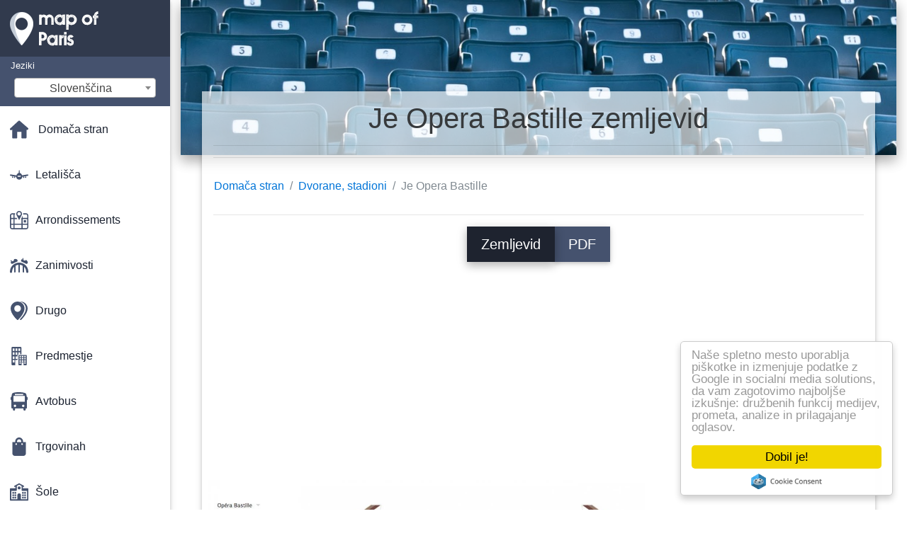

--- FILE ---
content_type: text/html; charset=UTF-8
request_url: https://sl.map-of-paris.com/dvorane,-stadioni-zemljevidi/je-opera-bastille-zemljevid
body_size: 22864
content:
<!DOCTYPE html>
<html lang="sl">

<head>

    
    <meta charset="utf-8">
    <meta name="viewport" content="width=device-width, initial-scale=1, shrink-to-fit=no">
    <meta http-equiv="x-ua-compatible" content="ie=edge">

    <link rel="icon" type="image/png" href="/favicon.png" />

    <title>Je Opera Bastille map - Zemljevid Opera Bastille (Francija)</title>
    <meta name="description" content="Zemljevid Opera Bastille. Je Opera Bastille zemljevid (Francija), tiskanje in prenos v obliki datoteke PDF." />

    <link rel="canonical" href="https://sl.map-of-paris.com/dvorane,-stadioni-zemljevidi/je-opera-bastille-zemljevid" />

        <link rel="alternate" hreflang="ar" href="https://ar.map-of-paris.com/قاعات---الملاعب-الخرائط/أوبرا-الباستيل-خريطة" />
        <link rel="alternate" hreflang="de" href="https://de.map-of-paris.com/hallen---stadien-karten/die-opéra-bastille-ansehen" />
        <link rel="alternate" hreflang="es" href="https://es.map-of-paris.com/salas---estadios-de-mapas/la-Ópera-de-la-bastilla-mapa" />
        <link rel="alternate" hreflang="it" href="https://it.map-of-paris.com/sale---stadi-mappe/l'opéra-bastille-mappa" />
        <link rel="alternate" hreflang="ja" href="https://ja.map-of-paris.com/ホール-スタジアムの地図/のオペラバスティーユの地図" />
        <link rel="alternate" hreflang="ko" href="https://ko.map-of-paris.com/홀-기-지도/의-바스티유-오페라도" />
        <link rel="alternate" hreflang="ms" href="https://ms.map-of-paris.com/dewan---stadium-peta/opera-bastille-peta" />
        <link rel="alternate" hreflang="nl" href="https://nl.map-of-paris.com/zalen---stadions-kaarten/de-opéra-bastille-kaart" />
        <link rel="alternate" hreflang="pl" href="https://pl.map-of-paris.com/sale---stadiony-kart/opera-bastille-mapie" />
        <link rel="alternate" hreflang="pt" href="https://pt.map-of-paris.com/salões-estádios-mapas/a-Ópera-bastille-mapa" />
        <link rel="alternate" hreflang="ru" href="https://ru.map-of-paris.com/Залы---стадионы-карт/Опера-Бастилии-карте" />
        <link rel="alternate" hreflang="tr" href="https://tr.map-of-paris.com/salonları---stadyumlar-haritalar/opera-bastille-göster" />
        <link rel="alternate" hreflang="zh" href="https://zh.map-of-paris.com/大厅-体育场馆的地图/巴士底歌剧院的地图" />
        <link rel="alternate" hreflang="af" href="https://af.map-of-paris.com/sale---stadions-kaarte/die-opera-bastille-kaart" />
        <link rel="alternate" hreflang="az" href="https://az.map-of-paris.com/zalları---stadionlar-kartları/bastiliya-operası-xəritə" />
        <link rel="alternate" hreflang="be" href="https://be.map-of-paris.com/Залы---стадыёны-карт/Опера-Бастыліі-карце" />
        <link rel="alternate" hreflang="bg" href="https://bg.map-of-paris.com/Зали,-стадиони-карти/opera-bastille-картата" />
        <link rel="alternate" hreflang="bn" href="https://bn.map-of-paris.com/হল---স্টেডিয়ামগুলির-মানচিত্র/এই-opéra-বাস্তিল-মানচিত্র" />
        <link rel="alternate" hreflang="bs" href="https://bs.map-of-paris.com/hale---stadionima-mape/u-opéra-bastille-mapu" />
        <link rel="alternate" hreflang="ca" href="https://ca.map-of-paris.com/sales-estadis-de-mapes/l'Òpera-de-la-bastilla-mapa" />
        <link rel="alternate" hreflang="cs" href="https://cs.map-of-paris.com/haly---stadiony-mapy/opéra-bastille-mapě" />
        <link rel="alternate" hreflang="da" href="https://da.map-of-paris.com/haller,-stadions-kort/opéra-bastille-kort" />
        <link rel="alternate" hreflang="el" href="https://el.map-of-paris.com/Αίθουσες---στάδια-χάρτες/Η-Όπερα-της-Βαστίλης-χάρτης" />
        <link rel="alternate" hreflang="et" href="https://et.map-of-paris.com/saali---staadionid-kaardid/kui-opéra-bastille-kaart" />
        <link rel="alternate" hreflang="eu" href="https://eu.map-of-paris.com/areto---estadio-mapak/opéra-bastille-mapa" />
        <link rel="alternate" hreflang="fa" href="https://fa.map-of-paris.com/سالن---استادیوم-نقشه/اپرای-باستیل-نقشه" />
        <link rel="alternate" hreflang="fi" href="https://fi.map-of-paris.com/hallit---stadionit-kartat/opéra-bastille-kartta" />
        <link rel="alternate" hreflang="gl" href="https://gl.map-of-paris.com/salas---estadios-mapas/a-Ópera-da-bastilla-mapa" />
        <link rel="alternate" hreflang="gu" href="https://gu.map-of-paris.com/હોલ---સ્ટેડિયમ-નકશા/આ-ઓપેરા-બેસ્ટિલ-નકશો" />
        <link rel="alternate" hreflang="he" href="https://he.map-of-paris.com/אולמות-איצטדיונים-מפות/opéra-bastille-מפה" />
        <link rel="alternate" hreflang="hi" href="https://hi.map-of-paris.com/हॉल---स्टेडियमों-के-नक्शे/ओपेरा-bastille-नक्शा" />
        <link rel="alternate" hreflang="hr" href="https://hr.map-of-paris.com/prostorije---stadioni-kartice/opera-bastille-karti" />
        <link rel="alternate" hreflang="ht" href="https://ht.map-of-paris.com/koulwa---estad-kat/opera-bastiy-kat-jeyografik" />
        <link rel="alternate" hreflang="hu" href="https://hu.map-of-paris.com/termek---stadionok-térképek/az-opéra-bastille-térkép" />
        <link rel="alternate" hreflang="hy" href="https://hy.map-of-paris.com/Սենյակներ---մարզադաշտեր-քարտերի/Օպերա-Բաստիլի-քարտեզի-վրա" />
        <link rel="alternate" hreflang="id" href="https://id.map-of-paris.com/ruang---stadion-peta/opera-bastille-peta" />
        <link rel="alternate" hreflang="is" href="https://is.map-of-paris.com/sölum---leikvöngum-kort/Óperunni-tók-bastilluna-kort" />
        <link rel="alternate" hreflang="ka" href="https://ka.map-of-paris.com/დარბაზები---სტადიონები-რუკები/ოპერისა-bastille-რუკა" />
        <link rel="alternate" hreflang="kn" href="https://kn.map-of-paris.com/ಕೋಣೆಗಳು---ಕ್ರೀಡಾಂಗಣಗಳು-ನಕ್ಷೆಗಳು/the-opéra-bastille-ನಕ್ಷೆ" />
        <link rel="alternate" hreflang="lt" href="https://lt.map-of-paris.com/salės---stadionuose-žemėlapiai/opera-bastilijos-žemėlapyje" />
        <link rel="alternate" hreflang="lv" href="https://lv.map-of-paris.com/zāles---stadioni-kartes/uz-opéra-bastille-karte" />
        <link rel="alternate" hreflang="mk" href="https://mk.map-of-paris.com/Сали---стадиони-мапи/На-opéra-bastille-мапа" />
        <link rel="alternate" hreflang="mn" href="https://mn.map-of-paris.com/Танхим---цэнгэлдэх-хүрээлэн-газрын-зураг/Энэ-opéra-bastille-газрын-зураг" />
        <link rel="alternate" hreflang="no" href="https://no.map-of-paris.com/halls---stadioner-kart/opéra-bastille-kart" />
        <link rel="alternate" hreflang="pa" href="https://pa.map-of-paris.com/ਹਾਲ---ਸਟੇਡੀਅਮ-ਨਕਸ਼ੇ/ਨੂੰ-opéra-bastille-ਦਾ-ਨਕਸ਼ਾ" />
        <link rel="alternate" hreflang="ro" href="https://ro.map-of-paris.com/sali---stadioane-hărți/opéra-bastille-hartă" />
        <link rel="alternate" hreflang="sk" href="https://sk.map-of-paris.com/haly---štadióny-mapy/opéra-bastille-mapu" />
        <link rel="alternate" hreflang="sq" href="https://sq.map-of-paris.com/salla---stadiume-hartat/e-opéra-bastille-hartë" />
        <link rel="alternate" hreflang="sr" href="https://sr.map-of-paris.com/Хале---стадиони-картица/Рад-Бастиље-мапи" />
        <link rel="alternate" hreflang="sv" href="https://sv.map-of-paris.com/hallar---stadion-kartor/opéra-bastille-karta" />
        <link rel="alternate" hreflang="sw" href="https://sw.map-of-paris.com/kumbi---viwanja-ramani/opera-bastille-ramani" />
        <link rel="alternate" hreflang="ta" href="https://ta.map-of-paris.com/அரங்குகள்---அரங்கங்களில்-வரைபடங்கள்/இந்த-opéra-bastille-வரைபடம்" />
        <link rel="alternate" hreflang="th" href="https://th.map-of-paris.com/อยู่แถ-stadiums-แผนที่/ที่-opéra-bastille-แผนที่" />
        <link rel="alternate" hreflang="tl" href="https://tl.map-of-paris.com/bulwagan---stadiums-mapa/opéra-bastille-mapa" />
        <link rel="alternate" hreflang="uk" href="https://uk.map-of-paris.com/Зали---стадіони-карт/Опера-Бастилії-карті" />
        <link rel="alternate" hreflang="ur" href="https://ur.map-of-paris.com/ہال---اسٹیڈیم-کے-نقشے/اس-opéra-bastille-نقشہ" />
        <link rel="alternate" hreflang="vi" href="https://vi.map-of-paris.com/trường---sân-vận-động-bản-đồ/the-opera-bastille-bản-đồ" />
        <link rel="alternate" hreflang="fr" href="https://fr.map-of-paris.com/plans-salles---stades/plan-opéra-bastille" />
        <link rel="alternate" hreflang="en" href="https://map-of-paris.com/halls---stadiums-maps/the-opéra-bastille-map" />
    
    
<link rel="stylesheet" href="https://maxcdn.bootstrapcdn.com/font-awesome/4.6.0/css/font-awesome.min.css">

<link href="https://mediacitymapv2.newebcreations.com/css/bootstrap.min.css" rel="stylesheet">

<link href="https://mediacitymapv2.newebcreations.com/css/mdb.min.css" rel="stylesheet">

<link href="https://mediacitymapv2.newebcreations.com/css/select2.min.css" rel="stylesheet" type="text/css" />

<link href="https://mediacitymapv2.newebcreations.com/css/style.css" rel="stylesheet">


<!-- Begin Cookie Consent plugin by Silktide - http://silktide.com/cookieconsent -->
<script type="text/javascript">
    window.cookieconsent_options = {"message":"Naše spletno mesto uporablja piškotke in izmenjuje podatke z Google in socialni media solutions, da vam zagotovimo najboljše izkušnje: družbenih funkcij medijev, prometa, analize in prilagajanje oglasov.","dismiss":"Dobil je!","learnMore":"Več informacij","link":null,"theme":"light-floating"};
</script>

<script type="text/javascript" src="//cdnjs.cloudflare.com/ajax/libs/cookieconsent2/1.0.9/cookieconsent.min.js"></script>
<!-- End Cookie Consent plugin -->



</head>

<body>

    <!-- SideNav slide-out button -->
    <a href="#" data-activates="slide-out" class="button-collapse"><i class="fa fa-bars"></i></a>
    <!--/. SideNav slide-out button -->

    <!-- Sidebar navigation -->
    <ul id="slide-out" class="side-nav fixed default-side-nav light-side-nav">

		<div class="logo-wrapper waves-light waves-effect waves-light" style="height: 80px; background: transparent;">
            <a href="/" title="Zemljevid Pariz - Francija"><img src="/img/logo.png" class="" alt="Zemljevid Pariz - Francija"></a>
        </div>
        <!--/. Logo -->

        <div class="">
            
<div class="selectLanguage">
    <div id="selectLanguageContainer">
        <label for="selectLanguageSelect">Jeziki</label>
        <div id="selectLanguage" >

            <select id="selectLanguageSelect" data-live-search="true" data-size="8" data-width="200px">
                                <option value="ar">‫العربية</option>
                                <option value="de">Deutsch</option>
                                <option value="en">English</option>
                                <option value="es">Español</option>
                                <option value="fr">Français</option>
                                <option value="it">Italiano</option>
                                <option value="ja">日本語</option>
                                <option value="ko">한국어</option>
                                <option value="ms">Bahasa Melayu</option>
                                <option value="nl">Nederlands</option>
                                <option value="pl">Polski</option>
                                <option value="pt">Português</option>
                                <option value="ru">Русский</option>
                                <option value="tr">Türkçe</option>
                                <option value="zh">中文</option>
                                <option value="af">Afrikaans</option>
                                <option value="az">Azərbaycanca</option>
                                <option value="be">Беларуская</option>
                                <option value="bg">Български</option>
                                <option value="bn">বাংলা</option>
                                <option value="bs">Bosanski</option>
                                <option value="ca">Català</option>
                                <option value="cs">Čeština</option>
                                <option value="da">Dansk</option>
                                <option value="el">Ελληνικά</option>
                                <option value="et">Eesti</option>
                                <option value="eu">Euskara</option>
                                <option value="fa">پارسی</option>
                                <option value="fi">Suomi</option>
                                <option value="gl">Galego</option>
                                <option value="gu">ગુજરાતી</option>
                                <option value="he">עברית</option>
                                <option value="hi">पैरिस</option>
                                <option value="hr">Hrvatski</option>
                                <option value="ht">Kreyol ayisyen</option>
                                <option value="hu">Magyar</option>
                                <option value="hy">Հայերեն</option>
                                <option value="id">Bahasa Indonesia</option>
                                <option value="is">íslenska</option>
                                <option value="ka">ქართული</option>
                                <option value="kn">ಕನ್ನಡ</option>
                                <option value="lt">Lietuvių</option>
                                <option value="lv">Latviešu</option>
                                <option value="mk">Македонски</option>
                                <option value="mn">Монгол</option>
                                <option value="no">Norsk</option>
                                <option value="pa">ਪੰਜਾਬੀ</option>
                                <option value="ro">Română</option>
                                <option value="sk">Slovenčina</option>
                                <option value="sl"selected="selected">Slovenščina</option>
                                <option value="sq">Shqip</option>
                                <option value="sr">Српски</option>
                                <option value="sv">Svenska</option>
                                <option value="sw">Kiswahili</option>
                                <option value="ta">தமிழ்</option>
                                <option value="th">ภาษาไทย</option>
                                <option value="tl">Tagalog</option>
                                <option value="uk">Українська</option>
                                <option value="ur">اردو</option>
                                <option value="vi">Tiếng Việt</option>
                            </select>

        </div>
    </div>
    <style type="text/css">

        #selectLanguageContainer label {
            margin-left: 15px;
            color: white;
            font-weight: normal;
        }

        .selectLanguage {
            background-color: #45526E;
            height: 70px;
        }

        #selectLanguage {
            text-align: center;
        }

        #selectLanguage button {
/*            background: transparent;*/
        }

        .valign {
            display: inline-block;
            vertical-align: middle;
        }
        .vrule {
            width: 1%;
            height: 100%;
            display: inline-block;
            vertical-align: middle;
        }

        .nextIconNav {
            margin-left: 10px;
            line-height: 16px;
            width: 160px;
        }

        .side-nav a {
            line-height: auto;
            vertical-align: middle;
        }

        .side-nav .collapsible-body a {
            height: 42px;
            line-height: 42px;
            line-height: normal;
            vertical-align: middle;
            font-size: 0.9rem;
        }

/*
        #selectLanguage input {
            padding-top: 5px;
            padding-bottom: 5px;
            height: 25px;
            margin: 0 auto;
        }
*/

    </style>

</div>        </div>

        <!-- Side navigation links -->
        <ul class="collapsible collapsible-accordion">
            <li><a href="/" class="waves-effect" title="Domača stran zemljevid Pariza"><img width="26" src="/category/icon/HOME.svg" class="valign" alt="Domača stran zemljevid Pariza" /> <span class="valign nextIconNav">Domača stran</span></span></a></li>
                        <li><a href="#" class="collapsible-header waves-effect" title="Zemljevidi letališč"><img width="26" style="vertical-align: middle;" src="/category/icon/AÉROPORTS.svg" class="valign" /><span  class="valign nextIconNav"> Letališča</span></a>
                <div class="collapsible-body">
                    <ul>
                                                <!-- key=0 -->
                        <li><a href="/letališča-zemljevidi" title="Vsi zemljevidi letališč" class="waves-effect"><span class="vrule"></span><span class="valign" style="width: 99%;">Vsi zemljevidi</span></a></li>
                                                <!-- key=1 -->
                        <li><a href="/letališča-zemljevidi/letališče-beauvais-zemljevid" title="Zemljevid letališče Beauvais" class="waves-effect"><span class="vrule"></span><span class="valign" style="width: 99%;">Letališče Beauvais</span></a></li>
                                                <!-- key=2 -->
                        <li><a href="/letališča-zemljevidi/letališče-cdg-zemljevid" title="Zemljevid letališča CDG" class="waves-effect"><span class="vrule"></span><span class="valign" style="width: 99%;">Letališče CDG</span></a></li>
                                                <!-- key=3 -->
                        <li><a href="/letališča-zemljevidi/charles-de-gaulle-letališče-zemljevid" title="Zemljevid Charles de Gaulle letališče" class="waves-effect"><span class="vrule"></span><span class="valign" style="width: 99%;">Charles de Gaulle letališče</span></a></li>
                                                <!-- key=4 -->
                        <li><a href="/letališča-zemljevidi/orly-letališče-zemljevid" title="Zemljevid Orly letališče" class="waves-effect"><span class="vrule"></span><span class="valign" style="width: 99%;">Orly letališče</span></a></li>
                                                <!-- key=5 -->
                        <li><a href="/letališča-zemljevidi/letališča-roissy-zemljevid" title="Zemljevid letališča Roissy" class="waves-effect"><span class="vrule"></span><span class="valign" style="width: 99%;">Letališča Roissy</span></a></li>
                                                <!-- key=6 -->
                        <li><a href="/letališča-zemljevidi/pariz,-letališče-zemljevid" title="Zemljevid Pariza letališče" class="waves-effect"><span class="vrule"></span><span class="valign" style="width: 99%;">Pariško letališče</span></a></li>
                                                <!-- key=7 -->
                        <li><a href="/letališča-zemljevidi/pariz,-letališče-shuttle-zemljevid" title="Zemljevid Pariza letališkim prevozom" class="waves-effect"><span class="vrule"></span><span class="valign" style="width: 99%;">Pariz, letališče shuttle,</span></a></li>
                                                <!-- key=8 -->
                        <li><a href="/letališča-zemljevidi/pariz,-letališče-prenosi-zemljevid" title="Zemljevid Pariza letališče prenosi" class="waves-effect"><span class="vrule"></span><span class="valign" style="width: 99%;">Pariz, letališče prenosi</span></a></li>
                                                <!-- key=9 -->
                        <li><a href="/letališča-zemljevidi/cdg-letališki-terminal-1-zemljevidu" title="Zemljevid CDG letališki terminal 1" class="waves-effect"><span class="vrule"></span><span class="valign" style="width: 99%;">CDG letališki terminal 1</span></a></li>
                                                <!-- key=10 -->
                        <li><a href="/letališča-zemljevidi/cdg-letališki-terminal-2a-zemljevid" title="Zemljevid CDG letališki terminal 2A" class="waves-effect"><span class="vrule"></span><span class="valign" style="width: 99%;">CDG letališki terminal 2A</span></a></li>
                                                <!-- key=11 -->
                        <li><a href="/letališča-zemljevidi/cdg-letališki-terminal-2c-zemljevid" title="Zemljevid CDG letališki terminal 2C" class="waves-effect"><span class="vrule"></span><span class="valign" style="width: 99%;">CDG letališki terminal 2C</span></a></li>
                                                <!-- key=12 -->
                        <li><a href="/letališča-zemljevidi/cdg-letališki-terminal-2d-zemljevid" title="Zemljevid CDG letališki terminal 2D" class="waves-effect"><span class="vrule"></span><span class="valign" style="width: 99%;">CDG letališki terminal 2D</span></a></li>
                                                <!-- key=13 -->
                        <li><a href="/letališča-zemljevidi/cdg-letališki-terminal-2e-zemljevid" title="Zemljevid CDG letališki terminal 2E" class="waves-effect"><span class="vrule"></span><span class="valign" style="width: 99%;">CDG letališki terminal 2E</span></a></li>
                                                <!-- key=14 -->
                        <li><a href="/letališča-zemljevidi/cdg-letališki-terminal-2f-zemljevid" title="Zemljevid CDG letališki terminal 2F" class="waves-effect"><span class="vrule"></span><span class="valign" style="width: 99%;">CDG letališki terminal 2F</span></a></li>
                                                <!-- key=15 -->
                        <li><a href="/letališča-zemljevidi/cdg-letališki-terminal-2g-zemljevid" title="Zemljevid CDG letališki terminal 2G" class="waves-effect"><span class="vrule"></span><span class="valign" style="width: 99%;">CDG letališki terminal 2G</span></a></li>
                                                <!-- key=16 -->
                        <li><a href="/letališča-zemljevidi/cdg-letališki-terminal-3-zemljevid" title="Zemljevid CDG letališki terminal 3" class="waves-effect"><span class="vrule"></span><span class="valign" style="width: 99%;">CDG letališki terminal 3</span></a></li>
                                                <!-- key=17 -->
                        <li><a href="/letališča-zemljevidi/west-orly-letališče-zemljevid" title="Zemljevid Zahodno Orly letališče" class="waves-effect"><span class="vrule"></span><span class="valign" style="width: 99%;">West Orly letališče</span></a></li>
                                                <!-- key=18 -->
                        <li><a href="/letališča-zemljevidi/južna-orly-letališče-zemljevid" title="Zemljevid Južne Orly letališče" class="waves-effect"><span class="vrule"></span><span class="valign" style="width: 99%;">Južna Orly letališče</span></a></li>
                                                <!-- key=19 -->
                        <li><a href="/letališča-zemljevidi/letališče-beauvais-parkiranje-zemljevid" title="Zemljevid letališče Beauvais parkirišče" class="waves-effect"><span class="vrule"></span><span class="valign" style="width: 99%;">Letališče Beauvais parkirišče</span></a></li>
                                                <!-- key=20 -->
                        <li><a href="/letališča-zemljevidi/letališče-cdg-parkiranje-zemljevid" title="Zemljevid letališča CDG parkirišče" class="waves-effect"><span class="vrule"></span><span class="valign" style="width: 99%;">Letališče CDG parkirišče</span></a></li>
                                                <!-- key=21 -->
                        <li><a href="/letališča-zemljevidi/orly-letališče-parkiranje-zemljevid" title="Zemljevid Orly letališče parkiranje" class="waves-effect"><span class="vrule"></span><span class="valign" style="width: 99%;">Orly letališče parkiranje</span></a></li>
                                                <!-- key=22 -->
                        <li><a href="/letališča-zemljevidi/roissy-letališče-parkiranje-zemljevid" title="Zemljevid letališča Roissy parkirišče" class="waves-effect"><span class="vrule"></span><span class="valign" style="width: 99%;">Roissy letališče parkiranje</span></a></li>
                                                <!--
                        <li><a href="/carte.php" class="waves-effect">Carte 1</a></li>
						<li><a href="/carte.php" class="waves-effect">Carte 1</a></li>
						-->
                    </ul>
                </div>
			</li>
                        <li><a href="#" class="collapsible-header waves-effect" title="Zemljevidi okolišev"><img width="26" style="vertical-align: middle;" src="/category/icon/ARRONDISSEMENTS.svg" class="valign" /><span  class="valign nextIconNav"> Arrondissements</span></a>
                <div class="collapsible-body">
                    <ul>
                                                <!-- key=0 -->
                        <li><a href="/arrondissements-zemljevidi" title="Vsi zemljevidi za okolišev" class="waves-effect"><span class="vrule"></span><span class="valign" style="width: 99%;">Vsi zemljevidi</span></a></li>
                                                <!-- key=23 -->
                        <li><a href="/arrondissements-zemljevidi/10.-okrožju-pariza-zemljevid" title="Zemljevid 10. okrožju Pariza" class="waves-effect"><span class="vrule"></span><span class="valign" style="width: 99%;">10. okrožju Pariza</span></a></li>
                                                <!-- key=24 -->
                        <li><a href="/arrondissements-zemljevidi/11.-okrožju-pariza-zemljevid" title="Zemljevid 11. okrožju Pariza" class="waves-effect"><span class="vrule"></span><span class="valign" style="width: 99%;">11. okrožju Pariza</span></a></li>
                                                <!-- key=25 -->
                        <li><a href="/arrondissements-zemljevidi/12.-okrožju-pariza-zemljevid" title="Zemljevid 12. okrožju Pariza" class="waves-effect"><span class="vrule"></span><span class="valign" style="width: 99%;">12. okrožju Pariza</span></a></li>
                                                <!-- key=26 -->
                        <li><a href="/arrondissements-zemljevidi/13.-okrožju-pariza-zemljevid" title="Zemljevid 13. okrožju Pariza" class="waves-effect"><span class="vrule"></span><span class="valign" style="width: 99%;">13. okrožju Pariza</span></a></li>
                                                <!-- key=27 -->
                        <li><a href="/arrondissements-zemljevidi/14.-okrožju-pariza-zemljevid" title="Zemljevid 14. okrožju Pariza" class="waves-effect"><span class="vrule"></span><span class="valign" style="width: 99%;">14. okrožju Pariza</span></a></li>
                                                <!-- key=28 -->
                        <li><a href="/arrondissements-zemljevidi/15.-okrožju-pariza-zemljevid" title="Zemljevid 15. okrožju Pariza" class="waves-effect"><span class="vrule"></span><span class="valign" style="width: 99%;">15. okrožju Pariza</span></a></li>
                                                <!-- key=29 -->
                        <li><a href="/arrondissements-zemljevidi/16.-okrožju-pariza-zemljevid" title="Zemljevid 16. okrožju Pariza" class="waves-effect"><span class="vrule"></span><span class="valign" style="width: 99%;">16. okrožju Pariza</span></a></li>
                                                <!-- key=30 -->
                        <li><a href="/arrondissements-zemljevidi/17.-okrožju-pariza-zemljevid" title="Zemljevid 17. okrožju Pariza" class="waves-effect"><span class="vrule"></span><span class="valign" style="width: 99%;">17. okrožju Pariza</span></a></li>
                                                <!-- key=31 -->
                        <li><a href="/arrondissements-zemljevidi/18.-okrožju-pariza-zemljevid" title="Zemljevid 18. okrožju Pariza" class="waves-effect"><span class="vrule"></span><span class="valign" style="width: 99%;">18. okrožju Pariza</span></a></li>
                                                <!-- key=32 -->
                        <li><a href="/arrondissements-zemljevidi/19.-okrožju-pariza-zemljevid" title="Zemljevid 19. okrožju Pariza" class="waves-effect"><span class="vrule"></span><span class="valign" style="width: 99%;">19. okrožju Pariza</span></a></li>
                                                <!-- key=33 -->
                        <li><a href="/arrondissements-zemljevidi/1.-okrožju-pariza-zemljevid" title="Zemljevid 1. okrožju Pariza" class="waves-effect"><span class="vrule"></span><span class="valign" style="width: 99%;">1. okrožju Pariza</span></a></li>
                                                <!-- key=34 -->
                        <li><a href="/arrondissements-zemljevidi/20.-okrožju-pariza-zemljevid" title="Zemljevid 20. okrožju Pariza" class="waves-effect"><span class="vrule"></span><span class="valign" style="width: 99%;">20. okrožju Pariza</span></a></li>
                                                <!-- key=35 -->
                        <li><a href="/arrondissements-zemljevidi/2.-okrožju-pariza-zemljevid" title="Zemljevid 2. okrožju Pariza" class="waves-effect"><span class="vrule"></span><span class="valign" style="width: 99%;">2. okrožju Pariza</span></a></li>
                                                <!-- key=36 -->
                        <li><a href="/arrondissements-zemljevidi/3.-okrožju-pariza-zemljevid" title="Zemljevid 3. okrožju Pariza" class="waves-effect"><span class="vrule"></span><span class="valign" style="width: 99%;">3. okrožju Pariza</span></a></li>
                                                <!-- key=37 -->
                        <li><a href="/arrondissements-zemljevidi/4.-okrožju-pariza-zemljevid" title="Zemljevid 4. okrožju Pariza" class="waves-effect"><span class="vrule"></span><span class="valign" style="width: 99%;">4. okrožju Pariza</span></a></li>
                                                <!-- key=38 -->
                        <li><a href="/arrondissements-zemljevidi/5.-okrožju-pariza-zemljevid" title="Zemljevid 5. okrožju Pariza" class="waves-effect"><span class="vrule"></span><span class="valign" style="width: 99%;">5. okrožju Pariza</span></a></li>
                                                <!-- key=39 -->
                        <li><a href="/arrondissements-zemljevidi/6.-okrožju-pariza-zemljevid" title="Zemljevid 6. okrožju v Parizu" class="waves-effect"><span class="vrule"></span><span class="valign" style="width: 99%;">6. okrožju v Parizu</span></a></li>
                                                <!-- key=40 -->
                        <li><a href="/arrondissements-zemljevidi/7.-okrožju-pariza-zemljevid" title="Zemljevid 7. okrožju Pariza" class="waves-effect"><span class="vrule"></span><span class="valign" style="width: 99%;">7. okrožju Pariza</span></a></li>
                                                <!-- key=41 -->
                        <li><a href="/arrondissements-zemljevidi/8.-okrožju-pariza-zemljevid" title="Zemljevid 8. okrožju Pariza" class="waves-effect"><span class="vrule"></span><span class="valign" style="width: 99%;">8. okrožju Pariza</span></a></li>
                                                <!-- key=42 -->
                        <li><a href="/arrondissements-zemljevidi/9.-okrožju-pariza-zemljevid" title="Zemljevid 9. okrožju Pariza" class="waves-effect"><span class="vrule"></span><span class="valign" style="width: 99%;">9. okrožju Pariza</span></a></li>
                                                <!-- key=43 -->
                        <li><a href="/arrondissements-zemljevidi/arrondissements-pariza-zemljevid" title="Zemljevid arrondissements v Parizu" class="waves-effect"><span class="vrule"></span><span class="valign" style="width: 99%;">Arrondissements v Parizu</span></a></li>
                                                <!--
                        <li><a href="/carte.php" class="waves-effect">Carte 1</a></li>
						<li><a href="/carte.php" class="waves-effect">Carte 1</a></li>
						-->
                    </ul>
                </div>
			</li>
                        <li><a href="#" class="collapsible-header waves-effect" title="Zemljevidi za razvedrilo"><img width="26" style="vertical-align: middle;" src="/category/icon/ATTRACTIONS.svg" class="valign" /><span  class="valign nextIconNav"> Zanimivosti</span></a>
                <div class="collapsible-body">
                    <ul>
                                                <!-- key=0 -->
                        <li><a href="/zanimivosti-zemljevidi" title="Vsi zemljevidi za razvedrilo" class="waves-effect"><span class="vrule"></span><span class="valign" style="width: 99%;">Vsi zemljevidi</span></a></li>
                                                <!-- key=44 -->
                        <li><a href="/zanimivosti-zemljevidi/pariške-znamenitosti-na-zemljevidu" title="Zemljevid Pariza zanimivosti" class="waves-effect"><span class="vrule"></span><span class="valign" style="width: 99%;">Pariške zanimivosti</span></a></li>
                                                <!-- key=45 -->
                        <li><a href="/zanimivosti-zemljevidi/pariz-turistično-ladjo-zemljevid" title="Zemljevid pariza turistično ladjo" class="waves-effect"><span class="vrule"></span><span class="valign" style="width: 99%;">Pariz turistično ladjo</span></a></li>
                                                <!-- key=46 -->
                        <li><a href="/zanimivosti-zemljevidi/pariz-letenje-čolni-zemljevid" title="Zemljevid Pariza letenje čolni" class="waves-effect"><span class="vrule"></span><span class="valign" style="width: 99%;">Pariz letenje čolni</span></a></li>
                                                <!-- key=47 -->
                        <li><a href="/zanimivosti-zemljevidi/katakombe-v-parizu-zemljevid" title="Zemljevid Pariške Katakombe" class="waves-effect"><span class="vrule"></span><span class="valign" style="width: 99%;">Pariške katakombe</span></a></li>
                                                <!-- key=48 -->
                        <li><a href="/zanimivosti-zemljevidi/disney-studios-zemljevid" title="Zemljevid Disney Studios" class="waves-effect"><span class="vrule"></span><span class="valign" style="width: 99%;">Disney Studios</span></a></li>
                                                <!-- key=49 -->
                        <li><a href="/zanimivosti-zemljevidi/disneyland-paris-zemljevid" title="Zemljevid Disneyland Paris" class="waves-effect"><span class="vrule"></span><span class="valign" style="width: 99%;">Disneyland Paris</span></a></li>
                                                <!-- key=50 -->
                        <li><a href="/zanimivosti-zemljevidi/pariz-kanalizacijo-zemljevid" title="Zemljevid Pariza kanalizacijo" class="waves-effect"><span class="vrule"></span><span class="valign" style="width: 99%;">Pariz kanalizacijo</span></a></li>
                                                <!-- key=51 -->
                        <li><a href="/zanimivosti-zemljevidi/eurodisney-zemljevid" title="Zemljevid Eurodisney" class="waves-effect"><span class="vrule"></span><span class="valign" style="width: 99%;">Eurodisney</span></a></li>
                                                <!-- key=52 -->
                        <li><a href="/zanimivosti-zemljevidi/festival-prestol-zemljevid" title="Zemljevid Festival prestol" class="waves-effect"><span class="vrule"></span><span class="valign" style="width: 99%;">Festival prestol</span></a></li>
                                                <!-- key=53 -->
                        <li><a href="/zanimivosti-zemljevidi/v-foire-de-paris-zemljevid" title="Zemljevid Foire de Paris" class="waves-effect"><span class="vrule"></span><span class="valign" style="width: 99%;">V Foire de Paris</span></a></li>
                                                <!-- key=54 -->
                        <li><a href="/zanimivosti-zemljevidi/francija-mini-zemljevid" title="Zemljevid Francije Miniaturni" class="waves-effect"><span class="vrule"></span><span class="valign" style="width: 99%;">Francija Miniaturni</span></a></li>
                                                <!-- key=55 -->
                        <li><a href="/zanimivosti-zemljevidi/v-ménagerie-du-jardin-des-plantes-zemljevid" title="Zemljevid Ménagerie du Jardin des Plantes" class="waves-effect"><span class="vrule"></span><span class="valign" style="width: 99%;">V Ménagerie du Jardin des Plantes</span></a></li>
                                                <!-- key=56 -->
                        <li><a href="/zanimivosti-zemljevidi/asterix-parka-zemljevid" title="Zemljevid Asterix parka" class="waves-effect"><span class="vrule"></span><span class="valign" style="width: 99%;">Asterix parka</span></a></li>
                                                <!-- key=57 -->
                        <li><a href="/zanimivosti-zemljevidi/pariz-turistični-zemljevid" title="Zemljevid Pariza turističnih" class="waves-effect"><span class="vrule"></span><span class="valign" style="width: 99%;">Pariz turističnih</span></a></li>
                                                <!-- key=58 -->
                        <li><a href="/zanimivosti-zemljevidi/pariz-Živalski-park-zemljevid" title="Zemljevid Pariza Živalski Park" class="waves-effect"><span class="vrule"></span><span class="valign" style="width: 99%;">Pariz Živalski Park</span></a></li>
                                                <!--
                        <li><a href="/carte.php" class="waves-effect">Carte 1</a></li>
						<li><a href="/carte.php" class="waves-effect">Carte 1</a></li>
						-->
                    </ul>
                </div>
			</li>
                        <li><a href="#" class="collapsible-header waves-effect" title="Zemljevidi različnih"><img width="26" style="vertical-align: middle;" src="/category/icon/AUTRES PLANS.svg" class="valign" /><span  class="valign nextIconNav"> Drugo</span></a>
                <div class="collapsible-body">
                    <ul>
                                                <!-- key=0 -->
                        <li><a href="/drugih-zemljevidov" title="Vsi zemljevidi za različne" class="waves-effect"><span class="vrule"></span><span class="valign" style="width: 99%;">Vsi zemljevidi</span></a></li>
                                                <!-- key=59 -->
                        <li><a href="/drugih-zemljevidov/pariz-nadmorske-višine-zemljevid" title="Zemljevid Pariza nadmorske višine" class="waves-effect"><span class="vrule"></span><span class="valign" style="width: 99%;">Pariz nadmorske višine</span></a></li>
                                                <!-- key=60 -->
                        <li><a href="/drugih-zemljevidov/pariz-poplav-zemljevid" title="Zemljevid Pariza poplav" class="waves-effect"><span class="vrule"></span><span class="valign" style="width: 99%;">Pariz poplav</span></a></li>
                                                <!-- key=61 -->
                        <li><a href="/drugih-zemljevidov/barvanje-paris-zemljevid" title="Zemljevid kolorit parizu" class="waves-effect"><span class="vrule"></span><span class="valign" style="width: 99%;">Barvanje parizu</span></a></li>
                                                <!-- key=62 -->
                        <li><a href="/drugih-zemljevidov/paris-design-zemljevid" title="Zemljevid Pariza design" class="waves-effect"><span class="vrule"></span><span class="valign" style="width: 99%;">Paris design</span></a></li>
                                                <!-- key=63 -->
                        <li><a href="/drugih-zemljevidov/pariz-ozadje-zemljevid" title="Zemljevid Pariza ozadje" class="waves-effect"><span class="vrule"></span><span class="valign" style="width: 99%;">Pariz ozadje</span></a></li>
                                                <!-- key=64 -->
                        <li><a href="/drugih-zemljevidov/pariz-Črno-in-belo-zemljevid" title="Zemljevid Pariza Črna in Bela" class="waves-effect"><span class="vrule"></span><span class="valign" style="width: 99%;">Parizu, Črna in Bela</span></a></li>
                                                <!-- key=65 -->
                        <li><a href="/drugih-zemljevidov/pariz-vektorskih-zemljevidov" title="Zemljevid Pariza vektor" class="waves-effect"><span class="vrule"></span><span class="valign" style="width: 99%;">Pariz vektor</span></a></li>
                                                <!-- key=66 -->
                        <li><a href="/drugih-zemljevidov/pariz-prazen-zemljevid" title="Zemljevid Pariza prazno" class="waves-effect"><span class="vrule"></span><span class="valign" style="width: 99%;">Pariz prazno</span></a></li>
                                                <!-- key=67 -->
                        <li><a href="/drugih-zemljevidov/pariz-pohodniški-zemljevid" title="Zemljevid Pariza pohodništvo" class="waves-effect"><span class="vrule"></span><span class="valign" style="width: 99%;">Pariz pohodništvo</span></a></li>
                                                <!-- key=68 -->
                        <li><a href="/drugih-zemljevidov/lajšanje-paris-zemljevid" title="Zemljevid lajšanje Parizu" class="waves-effect"><span class="vrule"></span><span class="valign" style="width: 99%;">Lajšanje Parizu</span></a></li>
                                                <!--
                        <li><a href="/carte.php" class="waves-effect">Carte 1</a></li>
						<li><a href="/carte.php" class="waves-effect">Carte 1</a></li>
						-->
                    </ul>
                </div>
			</li>
                        <li><a href="#" class="collapsible-header waves-effect" title="Zemljevidi predmestja"><img width="26" style="vertical-align: middle;" src="/category/icon/BANLIEUE.svg" class="valign" /><span  class="valign nextIconNav"> Predmestje</span></a>
                <div class="collapsible-body">
                    <ul>
                                                <!-- key=0 -->
                        <li><a href="/predmestje-zemljevidi" title="Vsi zemljevidi predmestja" class="waves-effect"><span class="vrule"></span><span class="valign" style="width: 99%;">Vsi zemljevidi</span></a></li>
                                                <!-- key=69 -->
                        <li><a href="/predmestje-zemljevidi/predmestju-pariza-zemljevid" title="Zemljevid predmestju Pariza" class="waves-effect"><span class="vrule"></span><span class="valign" style="width: 99%;">Predmestju Pariza</span></a></li>
                                                <!-- key=70 -->
                        <li><a href="/predmestje-zemljevidi/essonne-zemljevid" title="Zemljevid Essonne" class="waves-effect"><span class="vrule"></span><span class="valign" style="width: 99%;">Essonne</span></a></li>
                                                <!-- key=71 -->
                        <li><a href="/predmestje-zemljevidi/hauts-de-seine-zemljevid" title="Zemljevid Hauts-de-Seine" class="waves-effect"><span class="vrule"></span><span class="valign" style="width: 99%;">Hauts-de-Seine</span></a></li>
                                                <!-- key=72 -->
                        <li><a href="/predmestje-zemljevidi/idf-zemljevid" title="Zemljevid IDF" class="waves-effect"><span class="vrule"></span><span class="valign" style="width: 99%;">IDF</span></a></li>
                                                <!-- key=73 -->
                        <li><a href="/predmestje-zemljevidi/ile-de-france-zemljevid" title="Zemljevid Ile-de-France" class="waves-effect"><span class="vrule"></span><span class="valign" style="width: 99%;">Ile-de-France</span></a></li>
                                                <!-- key=74 -->
                        <li><a href="/predmestje-zemljevidi/région-parisienne-zemljevid" title="Zemljevid région parisienne" class="waves-effect"><span class="vrule"></span><span class="valign" style="width: 99%;">Région parisienne</span></a></li>
                                                <!-- key=75 -->
                        <li><a href="/predmestje-zemljevidi/seine-et-marne-zemljevid" title="Zemljevid Seine-et-Marne" class="waves-effect"><span class="vrule"></span><span class="valign" style="width: 99%;">Seine-et-Marne</span></a></li>
                                                <!-- key=76 -->
                        <li><a href="/predmestje-zemljevidi/seine-saint-denis-zemljevid" title="Zemljevid Seine-Saint-Denis" class="waves-effect"><span class="vrule"></span><span class="valign" style="width: 99%;">Seine-Saint-Denis</span></a></li>
                                                <!-- key=77 -->
                        <li><a href="/predmestje-zemljevidi/val-d'oise-zemljevid" title="Zemljevid Val-d'Oise" class="waves-effect"><span class="vrule"></span><span class="valign" style="width: 99%;">Val-d'Oise</span></a></li>
                                                <!-- key=78 -->
                        <li><a href="/predmestje-zemljevidi/val-de-marne-zemljevid" title="Zemljevid Val-de-Marne" class="waves-effect"><span class="vrule"></span><span class="valign" style="width: 99%;">Val-de-Marne</span></a></li>
                                                <!-- key=79 -->
                        <li><a href="/predmestje-zemljevidi/yvelines-zemljevid" title="Zemljevid Yvelines" class="waves-effect"><span class="vrule"></span><span class="valign" style="width: 99%;">Yvelines</span></a></li>
                                                <!-- key=80 -->
                        <li><a href="/predmestje-zemljevidi/pariz-notranje-predmestje-zemljevid" title="Zemljevid Pariza notranje predmestje" class="waves-effect"><span class="vrule"></span><span class="valign" style="width: 99%;">Pariz notranje predmestje</span></a></li>
                                                <!--
                        <li><a href="/carte.php" class="waves-effect">Carte 1</a></li>
						<li><a href="/carte.php" class="waves-effect">Carte 1</a></li>
						-->
                    </ul>
                </div>
			</li>
                        <li><a href="#" class="collapsible-header waves-effect" title="Karte za avtobus"><img width="26" style="vertical-align: middle;" src="/category/icon/BUS.svg" class="valign" /><span  class="valign nextIconNav"> Avtobus</span></a>
                <div class="collapsible-body">
                    <ul>
                                                <!-- key=0 -->
                        <li><a href="/avtobusne-karte" title="Vse karte za avtobus" class="waves-effect"><span class="vrule"></span><span class="valign" style="width: 99%;">Vsi zemljevidi</span></a></li>
                                                <!-- key=81 -->
                        <li><a href="/avtobusne-karte/velik-avtobus-paris-zemljevid" title="Zemljevid Velik Avtobus Parizu" class="waves-effect"><span class="vrule"></span><span class="valign" style="width: 99%;">Velik Avtobus Parizu</span></a></li>
                                                <!-- key=82 -->
                        <li><a href="/avtobusne-karte/nočni-bus-zemljevid" title="Zemljevid Nočnim avtobusom" class="waves-effect"><span class="vrule"></span><span class="valign" style="width: 99%;">Nočni bus</span></a></li>
                                                <!-- key=83 -->
                        <li><a href="/avtobusne-karte/pariz-avtobusni-zemljevid" title="Zemljevid Pariza avtobus" class="waves-effect"><span class="vrule"></span><span class="valign" style="width: 99%;">Pariz avtobus</span></a></li>
                                                <!-- key=84 -->
                        <li><a href="/avtobusne-karte/avtobus-parizu-skladu-57-zemljevid" title="Zemljevid avtobus Parizu skladu 57" class="waves-effect"><span class="vrule"></span><span class="valign" style="width: 99%;">Avtobus Parizu skladu 57</span></a></li>
                                                <!-- key=85 -->
                        <li><a href="/avtobusne-karte/avtobus-parizu-vrstice-91-zemljevid" title="Zemljevid avtobus Parizu vrstice 91" class="waves-effect"><span class="vrule"></span><span class="valign" style="width: 99%;">Avtobus Parizu vrstice 91</span></a></li>
                                                <!-- key=86 -->
                        <li><a href="/avtobusne-karte/avtobus-parizu-skladu-95-zemljevid" title="Zemljevid avtobus Parizu skladu 95" class="waves-effect"><span class="vrule"></span><span class="valign" style="width: 99%;">Avtobus Parizu skladu 95</span></a></li>
                                                <!-- key=87 -->
                        <li><a href="/avtobusne-karte/ratp-avtobus-zemljevid" title="Zemljevid RATP avtobus" class="waves-effect"><span class="vrule"></span><span class="valign" style="width: 99%;">RATP avtobus</span></a></li>
                                                <!-- key=88 -->
                        <li><a href="/avtobusne-karte/odprta-turneja-paris-zemljevid" title="Zemljevid Odprt tour Parizu" class="waves-effect"><span class="vrule"></span><span class="valign" style="width: 99%;">Odprta turneja Parizu</span></a></li>
                                                <!-- key=89 -->
                        <li><a href="/avtobusne-karte/noctilien-zemljevid" title="Zemljevid Noctilien" class="waves-effect"><span class="vrule"></span><span class="valign" style="width: 99%;">Noctilien</span></a></li>
                                                <!-- key=90 -->
                        <li><a href="/avtobusne-karte/noctilien-n02-zemljevid" title="Zemljevid Noctilien n02" class="waves-effect"><span class="vrule"></span><span class="valign" style="width: 99%;">Noctilien n02</span></a></li>
                                                <!-- key=91 -->
                        <li><a href="/avtobusne-karte/noctilien-n15-zemljevid" title="Zemljevid Noctilien n15" class="waves-effect"><span class="vrule"></span><span class="valign" style="width: 99%;">Noctilien n15</span></a></li>
                                                <!--
                        <li><a href="/carte.php" class="waves-effect">Carte 1</a></li>
						<li><a href="/carte.php" class="waves-effect">Carte 1</a></li>
						-->
                    </ul>
                </div>
			</li>
                        <li><a href="#" class="collapsible-header waves-effect" title="Zemljevidi trgovinah"><img width="26" style="vertical-align: middle;" src="/category/icon/COMMERCES.svg" class="valign" /><span  class="valign nextIconNav"> Trgovinah</span></a>
                <div class="collapsible-body">
                    <ul>
                                                <!-- key=0 -->
                        <li><a href="/trgovin-zemljevidi" title="Vsi zemljevidi trgovin" class="waves-effect"><span class="vrule"></span><span class="valign" style="width: 99%;">Vsi zemljevidi</span></a></li>
                                                <!-- key=92 -->
                        <li><a href="/trgovin-zemljevidi/bon-marché-zemljevid" title="Zemljevid Bon Marché" class="waves-effect"><span class="vrule"></span><span class="valign" style="width: 99%;">Bon Marché</span></a></li>
                                                <!-- key=93 -->
                        <li><a href="/trgovin-zemljevidi/v-carrousel-du-louvre-zemljevid" title="Zemljevid Carrousel du Louvre" class="waves-effect"><span class="vrule"></span><span class="valign" style="width: 99%;">V Carrousel du Louvre</span></a></li>
                                                <!-- key=94 -->
                        <li><a href="/trgovin-zemljevidi/beaugrenelle-center-zemljevid" title="Zemljevid Beaugrenelle center" class="waves-effect"><span class="vrule"></span><span class="valign" style="width: 99%;">Beaugrenelle center</span></a></li>
                                                <!-- key=95 -->
                        <li><a href="/trgovin-zemljevidi/forum-des-halles-zemljevid" title="Zemljevid Forum des Halles" class="waves-effect"><span class="vrule"></span><span class="valign" style="width: 99%;">Forum des Halles</span></a></li>
                                                <!-- key=96 -->
                        <li><a href="/trgovin-zemljevidi/v-galerie-vivienne-zemljevid" title="Zemljevid Galerie Vivienne" class="waves-effect"><span class="vrule"></span><span class="valign" style="width: 99%;">V Galerie Vivienne</span></a></li>
                                                <!-- key=97 -->
                        <li><a href="/trgovin-zemljevidi/galeries-lafayette,-zemljevid" title="Zemljevid Galeries Lafayette" class="waves-effect"><span class="vrule"></span><span class="valign" style="width: 99%;">Galeries Lafayette,</span></a></li>
                                                <!-- key=98 -->
                        <li><a href="/trgovin-zemljevidi/italija-2-ravni-1-zemljevidu" title="Zemljevid Italija 2 v nivo 1" class="waves-effect"><span class="vrule"></span><span class="valign" style="width: 99%;">Italija 2 v nivo 1</span></a></li>
                                                <!-- key=99 -->
                        <li><a href="/trgovin-zemljevidi/italija-2-ravni-2-zemljevid" title="Zemljevid Italija 2 stopnja 2" class="waves-effect"><span class="vrule"></span><span class="valign" style="width: 99%;">Italija 2 stopnja 2</span></a></li>
                                                <!-- key=100 -->
                        <li><a href="/trgovin-zemljevidi/italija-2-nivo-3-zemljevid" title="Zemljevid Italija 2 nivo 3" class="waves-effect"><span class="vrule"></span><span class="valign" style="width: 99%;">Italija 2 nivo 3</span></a></li>
                                                <!-- key=101 -->
                        <li><a href="/trgovin-zemljevidi/v-halles-center-zemljevid" title="Zemljevid Halles center" class="waves-effect"><span class="vrule"></span><span class="valign" style="width: 99%;">V Halles center</span></a></li>
                                                <!-- key=102 -->
                        <li><a href="/trgovin-zemljevidi/v-quatre-temps-center-zemljevid" title="Zemljevid Quatre Temps center" class="waves-effect"><span class="vrule"></span><span class="valign" style="width: 99%;">V Quatre Temps center</span></a></li>
                                                <!-- key=103 -->
                        <li><a href="/trgovin-zemljevidi/prehod-choiseul-zemljevid" title="Zemljevid Prehod Choiseul" class="waves-effect"><span class="vrule"></span><span class="valign" style="width: 99%;">Prehod Choiseul</span></a></li>
                                                <!-- key=104 -->
                        <li><a href="/trgovin-zemljevidi/v-printemps-haussmann-zemljevid" title="Zemljevid Printemps Haussmann" class="waves-effect"><span class="vrule"></span><span class="valign" style="width: 99%;">V Printemps Haussmann</span></a></li>
                                                <!--
                        <li><a href="/carte.php" class="waves-effect">Carte 1</a></li>
						<li><a href="/carte.php" class="waves-effect">Carte 1</a></li>
						-->
                    </ul>
                </div>
			</li>
                        <li><a href="#" class="collapsible-header waves-effect" title="Zemljevidi univerz"><img width="26" style="vertical-align: middle;" src="/category/icon/ÉCOLES.svg" class="valign" /><span  class="valign nextIconNav"> Šole</span></a>
                <div class="collapsible-body">
                    <ul>
                                                <!-- key=0 -->
                        <li><a href="/Šole-zemljevidi" title="Vsi zemljevidi univerz" class="waves-effect"><span class="vrule"></span><span class="valign" style="width: 99%;">Vsi zemljevidi</span></a></li>
                                                <!-- key=105 -->
                        <li><a href="/Šole-zemljevidi/univerzitetni-kampus-v-parizu-zemljevid" title="Zemljevid Univerzitetni kampus v Parizu" class="waves-effect"><span class="vrule"></span><span class="valign" style="width: 99%;">Univerzitetni kampus v Parizu</span></a></li>
                                                <!-- key=106 -->
                        <li><a href="/Šole-zemljevidi/jussieu-zemljevid" title="Zemljevid Jussieu" class="waves-effect"><span class="vrule"></span><span class="valign" style="width: 99%;">Jussieu</span></a></li>
                                                <!-- key=107 -->
                        <li><a href="/Šole-zemljevidi/paris-sorbonne-zemljevid" title="Zemljevid Paris Sorbonne" class="waves-effect"><span class="vrule"></span><span class="valign" style="width: 99%;">Paris Sorbonne</span></a></li>
                                                <!-- key=108 -->
                        <li><a href="/Šole-zemljevidi/sorbonne-zemljevid" title="Zemljevid Sorbonne" class="waves-effect"><span class="vrule"></span><span class="valign" style="width: 99%;">Sorbonne</span></a></li>
                                                <!-- key=109 -->
                        <li><a href="/Šole-zemljevidi/univesity-dauphine---pritličje-zemljevid" title="Zemljevid Univesity Dauphine - pritličje" class="waves-effect"><span class="vrule"></span><span class="valign" style="width: 99%;">Univesity Dauphine - pritličje</span></a></li>
                                                <!-- key=110 -->
                        <li><a href="/Šole-zemljevidi/univesity-dauphine-nadstropja,-1-zemljevid" title="Zemljevid Univesity Dauphine - floor 1" class="waves-effect"><span class="vrule"></span><span class="valign" style="width: 99%;">Univesity Dauphine - floor 1</span></a></li>
                                                <!-- key=111 -->
                        <li><a href="/Šole-zemljevidi/univesity-dauphine---floor-2-zemljevidu" title="Zemljevid Univesity Dauphine - floor 2" class="waves-effect"><span class="vrule"></span><span class="valign" style="width: 99%;">Univesity Dauphine - floor 2</span></a></li>
                                                <!-- key=112 -->
                        <li><a href="/Šole-zemljevidi/univesity-dauphine---tla-3-zemljevid" title="Zemljevid Univesity Dauphine - tla 3" class="waves-effect"><span class="vrule"></span><span class="valign" style="width: 99%;">Univesity Dauphine - tla 3</span></a></li>
                                                <!-- key=113 -->
                        <li><a href="/Šole-zemljevidi/univesity-dauphine-nadstropja,-4-zemljevidu" title="Zemljevid Univesity Dauphine - 4 nadstropje" class="waves-effect"><span class="vrule"></span><span class="valign" style="width: 99%;">Univesity Dauphine - 4 nadstropje</span></a></li>
                                                <!-- key=114 -->
                        <li><a href="/Šole-zemljevidi/univesity-dauphine---tla-5-zemljevid" title="Zemljevid Univesity Dauphine - tla 5" class="waves-effect"><span class="vrule"></span><span class="valign" style="width: 99%;">Univesity Dauphine - tla 5</span></a></li>
                                                <!-- key=115 -->
                        <li><a href="/Šole-zemljevidi/univesity-dauphine-nadstropja,-6-zemljevid" title="Zemljevid Univesity Dauphine - talne 6" class="waves-effect"><span class="vrule"></span><span class="valign" style="width: 99%;">Univesity Dauphine - talne 6</span></a></li>
                                                <!-- key=116 -->
                        <li><a href="/Šole-zemljevidi/univesity-dauphine---tla-7-zemljevid" title="Zemljevid Univesity Dauphine - tla 7" class="waves-effect"><span class="vrule"></span><span class="valign" style="width: 99%;">Univesity Dauphine - tla 7</span></a></li>
                                                <!-- key=117 -->
                        <li><a href="/Šole-zemljevidi/univerzi-nanterre-zemljevid" title="Zemljevid Univerzi Nanterre" class="waves-effect"><span class="vrule"></span><span class="valign" style="width: 99%;">Univerzi Nanterre</span></a></li>
                                                <!-- key=118 -->
                        <li><a href="/Šole-zemljevidi/univerza-v-orsay-zemljevid" title="Zemljevid Univerze Orsay" class="waves-effect"><span class="vrule"></span><span class="valign" style="width: 99%;">Univerza V Orsay</span></a></li>
                                                <!-- key=119 -->
                        <li><a href="/Šole-zemljevidi/univerza-v-parizu-12.-zemljevid" title="Zemljevid Univerzi v Parizu 12." class="waves-effect"><span class="vrule"></span><span class="valign" style="width: 99%;">Univerza v Parizu 12.</span></a></li>
                                                <!-- key=120 -->
                        <li><a href="/Šole-zemljevidi/univerza-v-parizu-13.-zemljevid" title="Zemljevid Univerzi v Parizu 13." class="waves-effect"><span class="vrule"></span><span class="valign" style="width: 99%;">Univerza v Parizu 13.</span></a></li>
                                                <!-- key=121 -->
                        <li><a href="/Šole-zemljevidi/univerza-v-parizu-3.-zemljevid" title="Zemljevid Univerzi v Parizu 3." class="waves-effect"><span class="vrule"></span><span class="valign" style="width: 99%;">Univerza v Parizu 3.</span></a></li>
                                                <!-- key=122 -->
                        <li><a href="/Šole-zemljevidi/univerza-v-parizu-7.-zemljevid" title="Zemljevid Univerzi v Parizu 7." class="waves-effect"><span class="vrule"></span><span class="valign" style="width: 99%;">Univerza v Parizu 7.</span></a></li>
                                                <!-- key=123 -->
                        <li><a href="/Šole-zemljevidi/univerza-v-parizu-8.-zemljevid" title="Zemljevid Univerzi v Parizu 8." class="waves-effect"><span class="vrule"></span><span class="valign" style="width: 99%;">Univerza v Parizu 8.</span></a></li>
                                                <!-- key=124 -->
                        <li><a href="/Šole-zemljevidi/univesity-parizu-descartes-zemljevid" title="Zemljevid Univesity Parizu Descartes" class="waves-effect"><span class="vrule"></span><span class="valign" style="width: 99%;">Univesity Parizu Descartes</span></a></li>
                                                <!-- key=125 -->
                        <li><a href="/Šole-zemljevidi/pariške-univerze-zemljevid" title="Zemljevid Pariza univerze" class="waves-effect"><span class="vrule"></span><span class="valign" style="width: 99%;">Pariške univerze</span></a></li>
                                                <!-- key=126 -->
                        <li><a href="/Šole-zemljevidi/upmc-zemljevid" title="Zemljevid UPMC" class="waves-effect"><span class="vrule"></span><span class="valign" style="width: 99%;">UPMC</span></a></li>
                                                <!--
                        <li><a href="/carte.php" class="waves-effect">Carte 1</a></li>
						<li><a href="/carte.php" class="waves-effect">Carte 1</a></li>
						-->
                    </ul>
                </div>
			</li>
                        <li><a href="#" class="collapsible-header waves-effect" title="Zemljevidi bolnišnic"><img width="26" style="vertical-align: middle;" src="/category/icon/HOPITAUX.svg" class="valign" /><span  class="valign nextIconNav"> Bolnišnice</span></a>
                <div class="collapsible-body">
                    <ul>
                                                <!-- key=0 -->
                        <li><a href="/bolnišnice-zemljevidi" title="Vsi zemljevidi iz bolnišnice" class="waves-effect"><span class="vrule"></span><span class="valign" style="width: 99%;">Vsi zemljevidi</span></a></li>
                                                <!-- key=127 -->
                        <li><a href="/bolnišnice-zemljevidi/adélaïde-hautval-bolnišnici-zemljevid" title="Zemljevid Adélaïde-Hautval bolnišnici" class="waves-effect"><span class="vrule"></span><span class="valign" style="width: 99%;">Adélaïde-Hautval bolnišnici</span></a></li>
                                                <!-- key=128 -->
                        <li><a href="/bolnišnice-zemljevidi/albert-chenevier-bolnišnici-zemljevid" title="Zemljevid Albert-Chenevier bolnišnici" class="waves-effect"><span class="vrule"></span><span class="valign" style="width: 99%;">Albert-Chenevier bolnišnici</span></a></li>
                                                <!-- key=129 -->
                        <li><a href="/bolnišnice-zemljevidi/ambroise-paré-bolnišnici-zemljevid" title="Zemljevid Ambroise-Paré bolnišnici" class="waves-effect"><span class="vrule"></span><span class="valign" style="width: 99%;">Ambroise-Paré bolnišnici</span></a></li>
                                                <!-- key=130 -->
                        <li><a href="/bolnišnice-zemljevidi/antoine-béclère-bolnišnici-zemljevid" title="Zemljevid Antoine-Béclère bolnišnici" class="waves-effect"><span class="vrule"></span><span class="valign" style="width: 99%;">Antoine-Béclère bolnišnici</span></a></li>
                                                <!-- key=131 -->
                        <li><a href="/bolnišnice-zemljevidi/avicenne-bolnišnici-zemljevid" title="Zemljevid Avicenne bolnišnici" class="waves-effect"><span class="vrule"></span><span class="valign" style="width: 99%;">Avicenne bolnišnici</span></a></li>
                                                <!-- key=132 -->
                        <li><a href="/bolnišnice-zemljevidi/beaujon-bolnišnici-zemljevid" title="Zemljevid Beaujon bolnišnici" class="waves-effect"><span class="vrule"></span><span class="valign" style="width: 99%;">Beaujon bolnišnici</span></a></li>
                                                <!-- key=133 -->
                        <li><a href="/bolnišnice-zemljevidi/bicêtre-bolnišnici-zemljevid" title="Zemljevid Bicêtre bolnišnici" class="waves-effect"><span class="vrule"></span><span class="valign" style="width: 99%;">Bicêtre bolnišnici</span></a></li>
                                                <!-- key=134 -->
                        <li><a href="/bolnišnice-zemljevidi/bichat-bolnišnici-zemljevid" title="Zemljevid Bichat bolnišnici" class="waves-effect"><span class="vrule"></span><span class="valign" style="width: 99%;">Bichat bolnišnici</span></a></li>
                                                <!-- key=135 -->
                        <li><a href="/bolnišnice-zemljevidi/bretonneau-bolnišnici-zemljevid" title="Zemljevid Bretonneau bolnišnici" class="waves-effect"><span class="vrule"></span><span class="valign" style="width: 99%;">Bretonneau bolnišnici</span></a></li>
                                                <!-- key=136 -->
                        <li><a href="/bolnišnice-zemljevidi/broca-bolnišnici-zemljevid" title="Zemljevid Broca bolnišnici" class="waves-effect"><span class="vrule"></span><span class="valign" style="width: 99%;">Broca bolnišnici</span></a></li>
                                                <!-- key=137 -->
                        <li><a href="/bolnišnice-zemljevidi/charles-foix-bolnišnici-zemljevid" title="Zemljevid Charles-Foix bolnišnici" class="waves-effect"><span class="vrule"></span><span class="valign" style="width: 99%;">Charles-Foix bolnišnici</span></a></li>
                                                <!-- key=138 -->
                        <li><a href="/bolnišnice-zemljevidi/cochin-bolnišnici-zemljevid" title="Zemljevid Cochin bolnišnici" class="waves-effect"><span class="vrule"></span><span class="valign" style="width: 99%;">Cochin bolnišnici</span></a></li>
                                                <!-- key=139 -->
                        <li><a href="/bolnišnice-zemljevidi/corentin-celton-bolnišnici-zemljevid" title="Zemljevid Corentin-Celton bolnišnici" class="waves-effect"><span class="vrule"></span><span class="valign" style="width: 99%;">Corentin-Celton bolnišnici</span></a></li>
                                                <!-- key=140 -->
                        <li><a href="/bolnišnice-zemljevidi/emile-roux-bolnišnici-zemljevid" title="Zemljevid Emile-Roux bolnišnici" class="waves-effect"><span class="vrule"></span><span class="valign" style="width: 99%;">Emile-Roux bolnišnici</span></a></li>
                                                <!-- key=141 -->
                        <li><a href="/bolnišnice-zemljevidi/lastnika-ladje,-gospod-fernand-widal-bolnišnici-zemljevid" title="Zemljevid lastnika ladje, gospod fernand-Widal bolnišnici" class="waves-effect"><span class="vrule"></span><span class="valign" style="width: 99%;">Lastnika ladje, gospod fernand-Widal bolnišnici</span></a></li>
                                                <!-- key=142 -->
                        <li><a href="/bolnišnice-zemljevidi/georges-clemenceau-bolnišnici-zemljevid" title="Zemljevid Georges-Clemenceau bolnišnici" class="waves-effect"><span class="vrule"></span><span class="valign" style="width: 99%;">Georges-Clemenceau bolnišnici</span></a></li>
                                                <!-- key=143 -->
                        <li><a href="/bolnišnice-zemljevidi/georges-pompidou-bolnišnici-zemljevid" title="Zemljevid Georges-Pompidou bolnišnici" class="waves-effect"><span class="vrule"></span><span class="valign" style="width: 99%;">Georges-Pompidou bolnišnici</span></a></li>
                                                <!-- key=144 -->
                        <li><a href="/bolnišnice-zemljevidi/henri-mondor-bolnišnici-zemljevid" title="Zemljevid Henri-Mondor bolnišnici" class="waves-effect"><span class="vrule"></span><span class="valign" style="width: 99%;">Henri-Mondor bolnišnici</span></a></li>
                                                <!-- key=145 -->
                        <li><a href="/bolnišnice-zemljevidi/hopital-hotel-dieu-bolnišnici-zemljevid" title="Zemljevid hopital Hotel-Dieu bolnišnici" class="waves-effect"><span class="vrule"></span><span class="valign" style="width: 99%;">Hopital Hotel-Dieu bolnišnici</span></a></li>
                                                <!-- key=146 -->
                        <li><a href="/bolnišnice-zemljevidi/jean-verdier-bolnišnici-zemljevid" title="Zemljevid Jean-Verdier bolnišnici" class="waves-effect"><span class="vrule"></span><span class="valign" style="width: 99%;">Jean-Verdier bolnišnici</span></a></li>
                                                <!-- key=147 -->
                        <li><a href="/bolnišnice-zemljevidi/joffre-dupuytren-bolnišnici-zemljevid" title="Zemljevid Joffre-Dupuytren bolnišnici" class="waves-effect"><span class="vrule"></span><span class="valign" style="width: 99%;">Joffre-Dupuytren bolnišnici</span></a></li>
                                                <!-- key=148 -->
                        <li><a href="/bolnišnice-zemljevidi/la-collégiale-bolnišnici-zemljevid" title="Zemljevid La Collégiale bolnišnici" class="waves-effect"><span class="vrule"></span><span class="valign" style="width: 99%;">La Collégiale bolnišnici</span></a></li>
                                                <!-- key=149 -->
                        <li><a href="/bolnišnice-zemljevidi/la-roche-guyon-bolnišnici-zemljevid" title="Zemljevid La Roche-Guyon bolnišnici" class="waves-effect"><span class="vrule"></span><span class="valign" style="width: 99%;">La Roche-Guyon bolnišnici</span></a></li>
                                                <!-- key=150 -->
                        <li><a href="/bolnišnice-zemljevidi/la-rochefoucauld-bolnišnici-zemljevid" title="Zemljevid La Rochefoucauld bolnišnici" class="waves-effect"><span class="vrule"></span><span class="valign" style="width: 99%;">La Rochefoucauld bolnišnici</span></a></li>
                                                <!-- key=151 -->
                        <li><a href="/bolnišnice-zemljevidi/lariboisiere-bolnišnici-zemljevid" title="Zemljevid Lariboisiere bolnišnici" class="waves-effect"><span class="vrule"></span><span class="valign" style="width: 99%;">Lariboisiere bolnišnici</span></a></li>
                                                <!-- key=152 -->
                        <li><a href="/bolnišnice-zemljevidi/louis-mourier-bolnišnici-zemljevid" title="Zemljevid Louis-Mourier bolnišnici" class="waves-effect"><span class="vrule"></span><span class="valign" style="width: 99%;">Louis-Mourier bolnišnici</span></a></li>
                                                <!-- key=153 -->
                        <li><a href="/bolnišnice-zemljevidi/marin-de-hendaye-bolnišnici-zemljevid" title="Zemljevid Marin de Hendaye bolnišnici" class="waves-effect"><span class="vrule"></span><span class="valign" style="width: 99%;">Marin de Hendaye bolnišnici</span></a></li>
                                                <!-- key=154 -->
                        <li><a href="/bolnišnice-zemljevidi/maritime-de-berck-bolnišnici-zemljevid" title="Zemljevid Maritime de Berck bolnišnici" class="waves-effect"><span class="vrule"></span><span class="valign" style="width: 99%;">Maritime de Berck bolnišnici</span></a></li>
                                                <!-- key=155 -->
                        <li><a href="/bolnišnice-zemljevidi/necker-bolnišnici-zemljevid" title="Zemljevid Necker bolnišnici" class="waves-effect"><span class="vrule"></span><span class="valign" style="width: 99%;">Necker bolnišnici</span></a></li>
                                                <!-- key=156 -->
                        <li><a href="/bolnišnice-zemljevidi/paul-družba-doumer-bolnišnici-zemljevid" title="Zemljevid Paul družba doumer bolnišnici" class="waves-effect"><span class="vrule"></span><span class="valign" style="width: 99%;">Paul družba doumer bolnišnici</span></a></li>
                                                <!-- key=157 -->
                        <li><a href="/bolnišnice-zemljevidi/paul-brousse-bolnišnici-zemljevid" title="Zemljevid Paul-Brousse bolnišnici" class="waves-effect"><span class="vrule"></span><span class="valign" style="width: 99%;">Paul-Brousse bolnišnici</span></a></li>
                                                <!-- key=158 -->
                        <li><a href="/bolnišnice-zemljevidi/pitie-salpetriere-bolnišnici-zemljevid" title="Zemljevid Pitie Salpetriere bolnišnici" class="waves-effect"><span class="vrule"></span><span class="valign" style="width: 99%;">Pitie Salpetriere bolnišnici</span></a></li>
                                                <!-- key=159 -->
                        <li><a href="/bolnišnice-zemljevidi/raymond-poincaré-bolnišnici-zemljevid" title="Zemljevid Raymond-Poincaré bolnišnici" class="waves-effect"><span class="vrule"></span><span class="valign" style="width: 99%;">Raymond-Poincaré bolnišnici</span></a></li>
                                                <!-- key=160 -->
                        <li><a href="/bolnišnice-zemljevidi/rené-muret-bolnišnici-zemljevid" title="Zemljevid René-Muret bolnišnici" class="waves-effect"><span class="vrule"></span><span class="valign" style="width: 99%;">René-Muret bolnišnici</span></a></li>
                                                <!-- key=161 -->
                        <li><a href="/bolnišnice-zemljevidi/robert-debré-bolnišnici-zemljevid" title="Zemljevid Robert-Debré bolnišnici" class="waves-effect"><span class="vrule"></span><span class="valign" style="width: 99%;">Robert-Debré bolnišnici</span></a></li>
                                                <!-- key=162 -->
                        <li><a href="/bolnišnice-zemljevidi/rothschild-bolnišnici-zemljevid" title="Zemljevid Rothschild bolnišnici" class="waves-effect"><span class="vrule"></span><span class="valign" style="width: 99%;">Rothschild bolnišnici</span></a></li>
                                                <!-- key=163 -->
                        <li><a href="/bolnišnice-zemljevidi/saint-antoine-bolnišnici-zemljevid" title="Zemljevid Saint-Antoine bolnišnici" class="waves-effect"><span class="vrule"></span><span class="valign" style="width: 99%;">Saint-Antoine bolnišnici</span></a></li>
                                                <!-- key=164 -->
                        <li><a href="/bolnišnice-zemljevidi/saint-louis-bolnišnici-zemljevid" title="Zemljevid Saint-Louis bolnišnici" class="waves-effect"><span class="vrule"></span><span class="valign" style="width: 99%;">Saint-Louis bolnišnici</span></a></li>
                                                <!-- key=165 -->
                        <li><a href="/bolnišnice-zemljevidi/sainte-périne-bolnišnici-zemljevid" title="Zemljevid Sainte-Périne bolnišnici" class="waves-effect"><span class="vrule"></span><span class="valign" style="width: 99%;">Sainte-Périne bolnišnici</span></a></li>
                                                <!-- key=166 -->
                        <li><a href="/bolnišnice-zemljevidi/san-salvadour-bolnišnici-zemljevid" title="Zemljevid San Salvadour bolnišnici" class="waves-effect"><span class="vrule"></span><span class="valign" style="width: 99%;">San Salvadour bolnišnici</span></a></li>
                                                <!-- key=167 -->
                        <li><a href="/bolnišnice-zemljevidi/tenon-bolnišnici-zemljevid" title="Zemljevid Tenon bolnišnici" class="waves-effect"><span class="vrule"></span><span class="valign" style="width: 99%;">Tenon bolnišnici</span></a></li>
                                                <!-- key=168 -->
                        <li><a href="/bolnišnice-zemljevidi/trousseau-bolnišnici-zemljevid" title="Zemljevid Trousseau bolnišnici" class="waves-effect"><span class="vrule"></span><span class="valign" style="width: 99%;">Trousseau bolnišnici</span></a></li>
                                                <!-- key=169 -->
                        <li><a href="/bolnišnice-zemljevidi/vaugirard-bolnišnici-zemljevid" title="Zemljevid Vaugirard bolnišnici" class="waves-effect"><span class="vrule"></span><span class="valign" style="width: 99%;">Vaugirard bolnišnici</span></a></li>
                                                <!-- key=170 -->
                        <li><a href="/bolnišnice-zemljevidi/pariške-bolnišnice-zemljevid" title="Zemljevid Pariza bolnišnice" class="waves-effect"><span class="vrule"></span><span class="valign" style="width: 99%;">Pariške bolnišnice</span></a></li>
                                                <!--
                        <li><a href="/carte.php" class="waves-effect">Carte 1</a></li>
						<li><a href="/carte.php" class="waves-effect">Carte 1</a></li>
						-->
                    </ul>
                </div>
			</li>
                        <li><a href="#" class="collapsible-header waves-effect" title="Karte za metro"><img width="26" style="vertical-align: middle;" src="/category/icon/MÉTRO.svg" class="valign" /><span  class="valign nextIconNav"> Podhodih</span></a>
                <div class="collapsible-body">
                    <ul>
                                                <!-- key=0 -->
                        <li><a href="/podhodih-zemljevidi" title="Vse karte za metro" class="waves-effect"><span class="vrule"></span><span class="valign" style="width: 99%;">Vsi zemljevidi</span></a></li>
                                                <!-- key=171 -->
                        <li><a href="/podhodih-zemljevidi/pariški-metro-zemljevid" title="Zemljevid Pariza metro" class="waves-effect"><span class="vrule"></span><span class="valign" style="width: 99%;">Pariški metro</span></a></li>
                                                <!-- key=GM1 -->
                        <li><a href="/podhodih-zemljevidi/pariški-metro-interaktivni-zemljevid" title="Zemljevid Pariške podzemne železnice interaktivni" class="waves-effect"><span class="vrule"></span><span class="valign" style="width: 99%;">Pariški metro interaktivni</span></a></li>
                                                <!-- key=172 -->
                        <li><a href="/podhodih-zemljevidi/pariški-metro-vrstici-1-je-zemljevid" title="Zemljevid Pariza linijo podzemne železnice 1" class="waves-effect"><span class="vrule"></span><span class="valign" style="width: 99%;">Pariški metro linijo 1</span></a></li>
                                                <!-- key=173 -->
                        <li><a href="/podhodih-zemljevidi/pariški-metro-vrstica-10-zemljevidu" title="Zemljevid Pariza linijo podzemne železnice 10" class="waves-effect"><span class="vrule"></span><span class="valign" style="width: 99%;">Pariški metro vrstice 10</span></a></li>
                                                <!-- key=174 -->
                        <li><a href="/podhodih-zemljevidi/pariški-metro-linija-11-zemljevidu" title="Zemljevid Pariza linijo podzemne železnice 11" class="waves-effect"><span class="vrule"></span><span class="valign" style="width: 99%;">Pariški metro linija 11</span></a></li>
                                                <!-- key=175 -->
                        <li><a href="/podhodih-zemljevidi/pariški-metro-linija-12-zemljevidu" title="Zemljevid Pariza linijo podzemne železnice 12" class="waves-effect"><span class="vrule"></span><span class="valign" style="width: 99%;">Pariški metro linija 12</span></a></li>
                                                <!-- key=176 -->
                        <li><a href="/podhodih-zemljevidi/pariški-metro-vrstice-13-zemljevid" title="Zemljevid Pariza linijo podzemne železnice 13" class="waves-effect"><span class="vrule"></span><span class="valign" style="width: 99%;">Pariški metro vrstice 13</span></a></li>
                                                <!-- key=177 -->
                        <li><a href="/podhodih-zemljevidi/pariški-metro-line-14-zemljevid" title="Zemljevid Pariza linijo podzemne železnice 14" class="waves-effect"><span class="vrule"></span><span class="valign" style="width: 99%;">Pariški metro line 14</span></a></li>
                                                <!-- key=178 -->
                        <li><a href="/podhodih-zemljevidi/pariški-metro-linija-2-zemljevidu" title="Zemljevid Pariza linijo podzemne železnice 2" class="waves-effect"><span class="vrule"></span><span class="valign" style="width: 99%;">Pariški metro linija 2</span></a></li>
                                                <!-- key=179 -->
                        <li><a href="/podhodih-zemljevidi/pariški-metro-vrstica-3-zemljevid" title="Zemljevid Pariza linijo podzemne železnice 3" class="waves-effect"><span class="vrule"></span><span class="valign" style="width: 99%;">Pariški metro vrstica 3</span></a></li>
                                                <!-- key=180 -->
                        <li><a href="/podhodih-zemljevidi/pariški-metro-skladu-3bis-zemljevid" title="Zemljevid Pariza linijo podzemne železnice 3bis" class="waves-effect"><span class="vrule"></span><span class="valign" style="width: 99%;">Pariški metro skladu 3bis</span></a></li>
                                                <!-- key=181 -->
                        <li><a href="/podhodih-zemljevidi/pariški-metro-line-4-zemljevidu" title="Zemljevid Pariza linijo podzemne železnice 4" class="waves-effect"><span class="vrule"></span><span class="valign" style="width: 99%;">Pariški metro line 4</span></a></li>
                                                <!-- key=182 -->
                        <li><a href="/podhodih-zemljevidi/pariški-metro-vrstici-5-zemljevid" title="Zemljevid Pariza linijo podzemne železnice 5" class="waves-effect"><span class="vrule"></span><span class="valign" style="width: 99%;">Pariški metro vrstici 5</span></a></li>
                                                <!-- key=183 -->
                        <li><a href="/podhodih-zemljevidi/pariški-metro-linijo-6-zemljevid" title="Zemljevid Pariza linijo podzemne železnice 6" class="waves-effect"><span class="vrule"></span><span class="valign" style="width: 99%;">Pariški metro linijo 6</span></a></li>
                                                <!-- key=184 -->
                        <li><a href="/podhodih-zemljevidi/pariški-metro-vrstici-7-zemljevid" title="Zemljevid Pariza linijo podzemne železnice 7" class="waves-effect"><span class="vrule"></span><span class="valign" style="width: 99%;">Pariški metro line 7</span></a></li>
                                                <!-- key=185 -->
                        <li><a href="/podhodih-zemljevidi/pariški-metro-skladu-7bis-zemljevid" title="Zemljevid Pariza linijo podzemne železnice 7bis" class="waves-effect"><span class="vrule"></span><span class="valign" style="width: 99%;">Pariški metro skladu 7bis</span></a></li>
                                                <!-- key=186 -->
                        <li><a href="/podhodih-zemljevidi/pariški-metro-line-8-zemljevidu" title="Zemljevid Pariza linijo podzemne železnice 8" class="waves-effect"><span class="vrule"></span><span class="valign" style="width: 99%;">Pariški metro liniji 8</span></a></li>
                                                <!-- key=187 -->
                        <li><a href="/podhodih-zemljevidi/pariški-metro-vrstica-9-zemljevid" title="Zemljevid Pariza linijo podzemne železnice 9" class="waves-effect"><span class="vrule"></span><span class="valign" style="width: 99%;">Pariški metro vrstica 9</span></a></li>
                                                <!-- key=188 -->
                        <li><a href="/podhodih-zemljevidi/ratp-metro-zemljevid" title="Zemljevid podzemne železnice RATP" class="waves-effect"><span class="vrule"></span><span class="valign" style="width: 99%;">RATP metro</span></a></li>
                                                <!-- key=189 -->
                        <li><a href="/podhodih-zemljevidi/orlyval-zemljevid" title="Zemljevid OrlyVal" class="waves-effect"><span class="vrule"></span><span class="valign" style="width: 99%;">OrlyVal</span></a></li>
                                                <!-- key=190 -->
                        <li><a href="/podhodih-zemljevidi/pariške-podzemne-železnice-zemljevid" title="Zemljevid Pariške podzemne železnice" class="waves-effect"><span class="vrule"></span><span class="valign" style="width: 99%;">Pariške podzemne železnice</span></a></li>
                                                <!--
                        <li><a href="/carte.php" class="waves-effect">Carte 1</a></li>
						<li><a href="/carte.php" class="waves-effect">Carte 1</a></li>
						-->
                    </ul>
                </div>
			</li>
                        <li><a href="#" class="collapsible-header waves-effect" title="Zemljevidi točke"><img width="26" style="vertical-align: middle;" src="/category/icon/MONUMENTS.svg" class="valign" /><span  class="valign nextIconNav"> Spomeniki</span></a>
                <div class="collapsible-body">
                    <ul>
                                                <!-- key=0 -->
                        <li><a href="/spomeniki-zemljevidi" title="Vsi zemljevidi iz točke" class="waves-effect"><span class="vrule"></span><span class="valign" style="width: 99%;">Vsi zemljevidi</span></a></li>
                                                <!-- key=191 -->
                        <li><a href="/spomeniki-zemljevidi/slavnostni-arch-zemljevid" title="Zemljevid Slavnostni loka" class="waves-effect"><span class="vrule"></span><span class="valign" style="width: 99%;">Slavnostni loka</span></a></li>
                                                <!-- key=192 -->
                        <li><a href="/spomeniki-zemljevidi/državni-zbor-zemljevid" title="Zemljevid Državni Zbor" class="waves-effect"><span class="vrule"></span><span class="valign" style="width: 99%;">Državni Zbor</span></a></li>
                                                <!-- key=193 -->
                        <li><a href="/spomeniki-zemljevidi/v-bibliothèque-nationale-de-france-zemljevid" title="Zemljevid Bibliothèque nationale de France" class="waves-effect"><span class="vrule"></span><span class="valign" style="width: 99%;">V Bibliothèque nationale de France</span></a></li>
                                                <!-- key=194 -->
                        <li><a href="/spomeniki-zemljevidi/v-bibliothèque-nationale-de-france-nadstropja,-1-zemljevid" title="Zemljevid Bibliothèque nationale de France - floor 1" class="waves-effect"><span class="vrule"></span><span class="valign" style="width: 99%;">V Bibliothèque nationale de France - floor 1</span></a></li>
                                                <!-- key=195 -->
                        <li><a href="/spomeniki-zemljevidi/v-bibliothèque-nationale-de-france-richelieu-louvois-zemljevid" title="Zemljevid Bibliothèque nationale de France Richelieu-Louvois" class="waves-effect"><span class="vrule"></span><span class="valign" style="width: 99%;">V Bibliothèque nationale de France Richelieu-Louvois</span></a></li>
                                                <!-- key=196 -->
                        <li><a href="/spomeniki-zemljevidi/versajska-palača-zemljevid" title="Zemljevid versajska Palača" class="waves-effect"><span class="vrule"></span><span class="valign" style="width: 99%;">Versajska palača</span></a></li>
                                                <!-- key=197a -->
                        <li><a href="/spomeniki-zemljevidi/montmartre-pokopališču-zemljevid" title="Zemljevid Montmartre Pokopališču" class="waves-effect"><span class="vrule"></span><span class="valign" style="width: 99%;">Montmartre Pokopališču</span></a></li>
                                                <!-- key=197b -->
                        <li><a href="/spomeniki-zemljevidi/montmartre-2-pokopališče-zemljevid" title="Zemljevid Montmartre 2 Pokopališče" class="waves-effect"><span class="vrule"></span><span class="valign" style="width: 99%;">Montmartre 2 Pokopališče</span></a></li>
                                                <!-- key=198a -->
                        <li><a href="/spomeniki-zemljevidi/montparnasse-pokopališču-zemljevid" title="Zemljevid Montparnasse Pokopališču" class="waves-effect"><span class="vrule"></span><span class="valign" style="width: 99%;">Montparnasse Pokopališču</span></a></li>
                                                <!-- key=198b -->
                        <li><a href="/spomeniki-zemljevidi/montparnasse-2-pokopališče-zemljevid" title="Zemljevid Montparnasse 2 Pokopališče" class="waves-effect"><span class="vrule"></span><span class="valign" style="width: 99%;">Montparnasse 2 Pokopališče</span></a></li>
                                                <!-- key=199a -->
                        <li><a href="/spomeniki-zemljevidi/père-lachaise-pokopališču-zemljevid" title="Zemljevid Père-Lachaise Pokopališču" class="waves-effect"><span class="vrule"></span><span class="valign" style="width: 99%;">Père-Lachaise Pokopališču</span></a></li>
                                                <!-- key=199b -->
                        <li><a href="/spomeniki-zemljevidi/père-lachaise-2-pokopališče-zemljevid" title="Zemljevid Père-Lachaise 2 Pokopališče" class="waves-effect"><span class="vrule"></span><span class="valign" style="width: 99%;">Père-Lachaise 2 Pokopališče</span></a></li>
                                                <!-- key=200 -->
                        <li><a href="/spomeniki-zemljevidi/conciergerie-zemljevid" title="Zemljevid Conciergerie" class="waves-effect"><span class="vrule"></span><span class="valign" style="width: 99%;">Conciergerie</span></a></li>
                                                <!-- key=201 -->
                        <li><a href="/spomeniki-zemljevidi/École-militaire-zemljevid" title="Zemljevid École Militaire" class="waves-effect"><span class="vrule"></span><span class="valign" style="width: 99%;">École Militaire</span></a></li>
                                                <!-- key=202 -->
                        <li><a href="/spomeniki-zemljevidi/mestno-obzidje-pariza-zemljevid" title="Zemljevid Mestnega obzidja v Parizu" class="waves-effect"><span class="vrule"></span><span class="valign" style="width: 99%;">Mestno obzidje v Parizu</span></a></li>
                                                <!-- key=203 -->
                        <li><a href="/spomeniki-zemljevidi/hôtel-des-invalides-zemljevid" title="Zemljevid Hôtel des Invalides" class="waves-effect"><span class="vrule"></span><span class="valign" style="width: 99%;">Hôtel des Invalides</span></a></li>
                                                <!-- key=204 -->
                        <li><a href="/spomeniki-zemljevidi/madeleine-paris-zemljevid" title="Zemljevid Madeleine Parizu" class="waves-effect"><span class="vrule"></span><span class="valign" style="width: 99%;">Madeleine Parizu</span></a></li>
                                                <!-- key=205 -->
                        <li><a href="/spomeniki-zemljevidi/hôtel-matignon-zemljevid" title="Zemljevid Hôtel Matignon" class="waves-effect"><span class="vrule"></span><span class="valign" style="width: 99%;">Hôtel Matignon</span></a></li>
                                                <!-- key=206 -->
                        <li><a href="/spomeniki-zemljevidi/pariz-spomenikov-zemljevid" title="Zemljevid pariza spomeniki" class="waves-effect"><span class="vrule"></span><span class="valign" style="width: 99%;">Pariz spomeniki</span></a></li>
                                                <!-- key=207 -->
                        <li><a href="/spomeniki-zemljevidi/grande-mosquée-de-paris-zemljevid" title="Zemljevid Grande Mosquée de Paris" class="waves-effect"><span class="vrule"></span><span class="valign" style="width: 99%;">Grande Mosquée de Paris</span></a></li>
                                                <!-- key=208 -->
                        <li><a href="/spomeniki-zemljevidi/notre-dame-de-paris-zemljevid" title="Zemljevid Notre Dame de Paris" class="waves-effect"><span class="vrule"></span><span class="valign" style="width: 99%;">Notre Dame de Paris</span></a></li>
                                                <!-- key=209 -->
                        <li><a href="/spomeniki-zemljevidi/notre-dame-katedrala-zemljevid" title="Zemljevid Notre-Dame Katedrala" class="waves-effect"><span class="vrule"></span><span class="valign" style="width: 99%;">Notre-Dame Katedrala</span></a></li>
                                                <!-- key=210 -->
                        <li><a href="/spomeniki-zemljevidi/palais-bourbon-zemljevid" title="Zemljevid Palais Bourbon" class="waves-effect"><span class="vrule"></span><span class="valign" style="width: 99%;">Palais Bourbon</span></a></li>
                                                <!-- key=211 -->
                        <li><a href="/spomeniki-zemljevidi/palais-brongniart-zemljevid" title="Zemljevid Palais Brongniart" class="waves-effect"><span class="vrule"></span><span class="valign" style="width: 99%;">Palais Brongniart</span></a></li>
                                                <!-- key=212 -->
                        <li><a href="/spomeniki-zemljevidi/palais-de-justice-paris-zemljevid" title="Zemljevid Palais de Justice Parizu" class="waves-effect"><span class="vrule"></span><span class="valign" style="width: 99%;">Palais de Justice Parizu</span></a></li>
                                                <!-- key=213 -->
                        <li><a href="/spomeniki-zemljevidi/mednarodnem-dnevu-spomina-na-žrtve-palace-zemljevid" title="Zemljevid mednarodnem dnevu spomina Na žrtve Palače" class="waves-effect"><span class="vrule"></span><span class="valign" style="width: 99%;">Mednarodnem Dnevu Spomina Na Žrtve Palače</span></a></li>
                                                <!-- key=214 -->
                        <li><a href="/spomeniki-zemljevidi/luksemburško-palačo-zemljevid" title="Zemljevid Luksemburško Palačo" class="waves-effect"><span class="vrule"></span><span class="valign" style="width: 99%;">Luksemburško Palačo</span></a></li>
                                                <!-- key=215 -->
                        <li><a href="/spomeniki-zemljevidi/luksemburško-palačo-nadstropja,-1-zemljevid" title="Zemljevid Luksemburg Palace - Floor 1" class="waves-effect"><span class="vrule"></span><span class="valign" style="width: 99%;">Luksemburško Palačo - Floor 1</span></a></li>
                                                <!-- key=216 -->
                        <li><a href="/spomeniki-zemljevidi/palais-royal-zemljevid" title="Zemljevid Palais-Royal" class="waves-effect"><span class="vrule"></span><span class="valign" style="width: 99%;">Palais-Royal</span></a></li>
                                                <!-- key=217 -->
                        <li><a href="/spomeniki-zemljevidi/v-panthéon-paris-zemljevid" title="Zemljevid Panthéon Parizu" class="waves-effect"><span class="vrule"></span><span class="valign" style="width: 99%;">V Parizu Panthéon</span></a></li>
                                                <!-- key=218 -->
                        <li><a href="/spomeniki-zemljevidi/pont-alexandre-iii-zemljevid" title="Zemljevid most Alexandre III" class="waves-effect"><span class="vrule"></span><span class="valign" style="width: 99%;">Pont Alexandre III</span></a></li>
                                                <!-- key=219 -->
                        <li><a href="/spomeniki-zemljevidi/na-pont-des-arts-zemljevid" title="Zemljevid most des Arts" class="waves-effect"><span class="vrule"></span><span class="valign" style="width: 99%;">Na Pont des Arts</span></a></li>
                                                <!-- key=220 -->
                        <li><a href="/spomeniki-zemljevidi/pont-neuf-zemljevid" title="Zemljevid most Neuf" class="waves-effect"><span class="vrule"></span><span class="valign" style="width: 99%;">Pont Neuf</span></a></li>
                                                <!-- key=221 -->
                        <li><a href="/spomeniki-zemljevidi/pont-royal-zemljevid" title="Zemljevid most Royal" class="waves-effect"><span class="vrule"></span><span class="valign" style="width: 99%;">Pont Royal</span></a></li>
                                                <!-- key=222 -->
                        <li><a href="/spomeniki-zemljevidi/pariz-mostov-zemljevid" title="Zemljevid Pariza mostov" class="waves-effect"><span class="vrule"></span><span class="valign" style="width: 99%;">Pariz mostov</span></a></li>
                                                <!-- key=223 -->
                        <li><a href="/spomeniki-zemljevidi/bazilika-jezusovega-srca-paris-zemljevid" title="Zemljevid Bazilike Jezusovega Srca Parizu" class="waves-effect"><span class="vrule"></span><span class="valign" style="width: 99%;">Bazilika Jezusovega Srca Parizu</span></a></li>
                                                <!-- key=224 -->
                        <li><a href="/spomeniki-zemljevidi/saint-germain-des-prés-zemljevid" title="Zemljevid Saint-Germain-des-Prés" class="waves-effect"><span class="vrule"></span><span class="valign" style="width: 99%;">Saint-Germain-des-Prés</span></a></li>
                                                <!-- key=225 -->
                        <li><a href="/spomeniki-zemljevidi/saint-sulpice-zemljevid" title="Zemljevid Saint-Sulpice" class="waves-effect"><span class="vrule"></span><span class="valign" style="width: 99%;">Saint-Sulpice</span></a></li>
                                                <!-- key=226 -->
                        <li><a href="/spomeniki-zemljevidi/v-sainte-chapelle-zemljevid" title="Zemljevid Sainte-Chapelle" class="waves-effect"><span class="vrule"></span><span class="valign" style="width: 99%;">V Sainte-Chapelle</span></a></li>
                                                <!-- key=227 -->
                        <li><a href="/spomeniki-zemljevidi/eifflov-stolp-zemljevid" title="Zemljevid Eifflov Stolp" class="waves-effect"><span class="vrule"></span><span class="valign" style="width: 99%;">Eifflov Stolp</span></a></li>
                                                <!-- key=228 -->
                        <li><a href="/spomeniki-zemljevidi/tour-montparnasse-zemljevid" title="Zemljevid Maine-Montparnasse Stolp" class="waves-effect"><span class="vrule"></span><span class="valign" style="width: 99%;">Tour Montparnasse</span></a></li>
                                                <!-- key=229 -->
                        <li><a href="/spomeniki-zemljevidi/pariz-turistični-zemljevid" title="Zemljevid Pariza turizem" class="waves-effect"><span class="vrule"></span><span class="valign" style="width: 99%;">Pariz turizem</span></a></li>
                                                <!-- key=230 -->
                        <li><a href="/spomeniki-zemljevidi/unesco-zemljevid" title="Zemljevid UNESCO" class="waves-effect"><span class="vrule"></span><span class="valign" style="width: 99%;">UNESCO</span></a></li>
                                                <!--
                        <li><a href="/carte.php" class="waves-effect">Carte 1</a></li>
						<li><a href="/carte.php" class="waves-effect">Carte 1</a></li>
						-->
                    </ul>
                </div>
			</li>
                        <li><a href="#" class="collapsible-header waves-effect" title="Zemljevidi muzejev"><img width="26" style="vertical-align: middle;" src="/category/icon/MUSÉES.svg" class="valign" /><span  class="valign nextIconNav"> Muzeji</span></a>
                <div class="collapsible-body">
                    <ul>
                                                <!-- key=0 -->
                        <li><a href="/muzeji-zemljevidi" title="Vsi zemljevidi muzejev" class="waves-effect"><span class="vrule"></span><span class="valign" style="width: 99%;">Vsi zemljevidi</span></a></li>
                                                <!-- key=231 -->
                        <li><a href="/muzeji-zemljevidi/center-pompidou-zemljevid" title="Zemljevid Pompidou Center" class="waves-effect"><span class="vrule"></span><span class="valign" style="width: 99%;">Center Pompidou</span></a></li>
                                                <!-- key=232 -->
                        <li><a href="/muzeji-zemljevidi/je-idealno-de-la-musique-zemljevid" title="Zemljevid Philharmonie 2" class="waves-effect"><span class="vrule"></span><span class="valign" style="width: 99%;">Je Idealno de la Musique</span></a></li>
                                                <!-- key=233a -->
                        <li><a href="/muzeji-zemljevidi/je-idealno-des-sciences-et-de-l-'-industrie-zemljevid" title="Zemljevid Idealno des Sciences et de l ' Industrie" class="waves-effect"><span class="vrule"></span><span class="valign" style="width: 99%;">Je Idealno des Sciences et de l ' Industrie</span></a></li>
                                                <!-- key=233b -->
                        <li><a href="/muzeji-zemljevidi/je-idealno-des-sciences-et-de-l-'-industrie-ravni-1-zemljevidu" title="Zemljevid Idealno des Sciences et de l ' Industrie Ravni 1" class="waves-effect"><span class="vrule"></span><span class="valign" style="width: 99%;">Je Idealno des Sciences et de l ' Industrie Ravni 1</span></a></li>
                                                <!-- key=233c -->
                        <li><a href="/muzeji-zemljevidi/je-idealno-des-sciences-et-de-l-'-industrie-ravni-2-zemljevid" title="Zemljevid Idealno des Sciences et de l ' Industrie, Stopnja 2" class="waves-effect"><span class="vrule"></span><span class="valign" style="width: 99%;">Je Idealno des Sciences et de l ' Industrie, Stopnja 2</span></a></li>
                                                <!-- key=233d -->
                        <li><a href="/muzeji-zemljevidi/je-idealno-des-sciences-et-de-l-'-industrie-ravni--1-zemljevid" title="Zemljevid Idealno des Sciences et de l ' Industrie Ravni -1" class="waves-effect"><span class="vrule"></span><span class="valign" style="width: 99%;">Je Idealno des Sciences et de l ' Industrie Ravni -1</span></a></li>
                                                <!-- key=233e -->
                        <li><a href="/muzeji-zemljevidi/je-idealno-des-sciences-et-de-l-'-industrie-ravni--2-zemljevid" title="Zemljevid Idealno des Sciences et de l ' Industrie Ravni -2" class="waves-effect"><span class="vrule"></span><span class="valign" style="width: 99%;">Je Idealno des Sciences et de l ' Industrie Ravni -2</span></a></li>
                                                <!-- key=234 -->
                        <li><a href="/muzeji-zemljevidi/fondation-cartier-zemljevid" title="Zemljevid Fondation Cartier" class="waves-effect"><span class="vrule"></span><span class="valign" style="width: 99%;">Fondation Cartier</span></a></li>
                                                <!-- key=235 -->
                        <li><a href="/muzeji-zemljevidi/v-grand-palais-zemljevid" title="Zemljevid Grand Palais" class="waves-effect"><span class="vrule"></span><span class="valign" style="width: 99%;">V Grand Palais</span></a></li>
                                                <!-- key=236 -->
                        <li><a href="/muzeji-zemljevidi/arabski-svet-zavoda-zemljevid" title="Zemljevid Arabskem Svetu Inštitut" class="waves-effect"><span class="vrule"></span><span class="valign" style="width: 99%;">Arabski Svet Zavoda</span></a></li>
                                                <!-- key=237a -->
                        <li><a href="/muzeji-zemljevidi/v-musée-d-'-orsay-zemljevid" title="Zemljevid Musée d ' Orsay" class="waves-effect"><span class="vrule"></span><span class="valign" style="width: 99%;">V Musée d ' Orsay</span></a></li>
                                                <!-- key=237b -->
                        <li><a href="/muzeji-zemljevidi/v-musée-d-'-orsay-ravni-2-zemljevid" title="Zemljevid Musée d ' Orsay, Stopnja 2" class="waves-effect"><span class="vrule"></span><span class="valign" style="width: 99%;">V Musée d ' Orsay, Stopnja 2</span></a></li>
                                                <!-- key=237c -->
                        <li><a href="/muzeji-zemljevidi/v-musée-d-'-orsay-ravni-5-zemljevid" title="Zemljevid Musée d ' Orsay Raven 5" class="waves-effect"><span class="vrule"></span><span class="valign" style="width: 99%;">V Musée d ' Orsay Raven 5</span></a></li>
                                                <!-- key=238a -->
                        <li><a href="/muzeji-zemljevidi/louvre-muzeja-zemljevid" title="Zemljevid Muzej Louvre" class="waves-effect"><span class="vrule"></span><span class="valign" style="width: 99%;">Louvre Muzeja</span></a></li>
                                                <!-- key=238b -->
                        <li><a href="/muzeji-zemljevidi/louvre-muzeja-ravni-0-zemljevid" title="Zemljevid Louvre Muzeja Ravni 0" class="waves-effect"><span class="vrule"></span><span class="valign" style="width: 99%;">Louvre Muzeja Ravni 0</span></a></li>
                                                <!-- key=238c -->
                        <li><a href="/muzeji-zemljevidi/louvre-muzeja-ravni-1-zemljevidu" title="Zemljevid Louvre Muzeja Ravni 1" class="waves-effect"><span class="vrule"></span><span class="valign" style="width: 99%;">Louvre Muzeja Ravni 1</span></a></li>
                                                <!-- key=238d -->
                        <li><a href="/muzeji-zemljevidi/louvre-muzeja-ravni-2-zemljevid" title="Zemljevid Muzej Louvre, Stopnja 2" class="waves-effect"><span class="vrule"></span><span class="valign" style="width: 99%;">Louvre Muzeja, Stopnja 2</span></a></li>
                                                <!-- key=238e -->
                        <li><a href="/muzeji-zemljevidi/louvre-muzeja-ravni--1-zemljevid" title="Zemljevid Louvre Muzeja Ravni -1" class="waves-effect"><span class="vrule"></span><span class="valign" style="width: 99%;">Louvre Muzeja Ravni -1</span></a></li>
                                                <!-- key=238f -->
                        <li><a href="/muzeji-zemljevidi/louvre-muzeja-ravni--2-zemljevid" title="Zemljevid Louvre Muzeja Ravni -2" class="waves-effect"><span class="vrule"></span><span class="valign" style="width: 99%;">Louvre Muzeja Ravni -2</span></a></li>
                                                <!-- key=238g -->
                        <li><a href="/muzeji-zemljevidi/louvre-muzeja-paris-zemljevid" title="Zemljevid Louvre Muzeja Parizu" class="waves-effect"><span class="vrule"></span><span class="valign" style="width: 99%;">Louvre Muzeja Parizu</span></a></li>
                                                <!-- key=239 -->
                        <li><a href="/muzeji-zemljevidi/v-musée-grévin-zemljevid" title="Zemljevid Grévin voska muzej" class="waves-effect"><span class="vrule"></span><span class="valign" style="width: 99%;">V Musée Grévin</span></a></li>
                                                <!-- key=240 -->
                        <li><a href="/muzeji-zemljevidi/v-musée-du-quai-branly---jacques-chirac-zemljevid" title="Zemljevid Musée du quai Branly - Jacques Chirac" class="waves-effect"><span class="vrule"></span><span class="valign" style="width: 99%;">V Musée du quai Branly - Jacques Chirac</span></a></li>
                                                <!-- key=241 -->
                        <li><a href="/muzeji-zemljevidi/v-musée-rodin-zemljevid" title="Zemljevid Musée Rodin" class="waves-effect"><span class="vrule"></span><span class="valign" style="width: 99%;">V Musée Rodin</span></a></li>
                                                <!-- key=242 -->
                        <li><a href="/muzeji-zemljevidi/pariz,-muzeji-zemljevid" title="Zemljevid Pariza muzejev" class="waves-effect"><span class="vrule"></span><span class="valign" style="width: 99%;">Pariz, muzeji</span></a></li>
                                                <!-- key=243 -->
                        <li><a href="/muzeji-zemljevidi/petit-palais-zemljevid" title="Zemljevid Petit Palais" class="waves-effect"><span class="vrule"></span><span class="valign" style="width: 99%;">Petit Palais</span></a></li>
                                                <!-- key=244 -->
                        <li><a href="/muzeji-zemljevidi/louvre-piramida-zemljevid" title="Zemljevid Louvre Piramida" class="waves-effect"><span class="vrule"></span><span class="valign" style="width: 99%;">Louvre Piramida</span></a></li>
                                                <!--
                        <li><a href="/carte.php" class="waves-effect">Carte 1</a></li>
						<li><a href="/carte.php" class="waves-effect">Carte 1</a></li>
						-->
                    </ul>
                </div>
			</li>
                        <li><a href="#" class="collapsible-header waves-effect" title="Zemljevidi parkov in vrtov"><img width="26" style="vertical-align: middle;" src="/category/icon/PARCS - JARDINS.svg" class="valign" /><span  class="valign nextIconNav"> Parki - Vrtovi</span></a>
                <div class="collapsible-body">
                    <ul>
                                                <!-- key=0 -->
                        <li><a href="/parki---vrtovi-zemljevidi" title="Vsi zemljevidi parkov in vrtov" class="waves-effect"><span class="vrule"></span><span class="valign" style="width: 99%;">Vsi zemljevidi</span></a></li>
                                                <!-- key=245 -->
                        <li><a href="/parki---vrtovi-zemljevidi/bois-de-boulogne-zemljevid" title="Zemljevid Bois de Boulogne" class="waves-effect"><span class="vrule"></span><span class="valign" style="width: 99%;">Bois de Boulogne</span></a></li>
                                                <!-- key=246 -->
                        <li><a href="/parki---vrtovi-zemljevidi/bois-de-vincennes-zemljevid" title="Zemljevid Bois de Vincennes" class="waves-effect"><span class="vrule"></span><span class="valign" style="width: 99%;">Bois de Vincennes</span></a></li>
                                                <!-- key=247 -->
                        <li><a href="/parki---vrtovi-zemljevidi/canal-saint-martin-zemljevid" title="Zemljevid Kanal Saint-Martin" class="waves-effect"><span class="vrule"></span><span class="valign" style="width: 99%;">Canal Saint-Martin</span></a></li>
                                                <!-- key=248 -->
                        <li><a href="/parki---vrtovi-zemljevidi/champ-de-mars-zemljevid" title="Zemljevid na Champ de Mars" class="waves-effect"><span class="vrule"></span><span class="valign" style="width: 99%;">Champ de Mars</span></a></li>
                                                <!-- key=249 -->
                        <li><a href="/parki---vrtovi-zemljevidi/vrtovi-v-versaillesu-zemljevid" title="Zemljevid Vrtovi v Versaillesu" class="waves-effect"><span class="vrule"></span><span class="valign" style="width: 99%;">Vrtovi v Versaillesu</span></a></li>
                                                <!-- key=250 -->
                        <li><a href="/parki---vrtovi-zemljevidi/jardin-d'acclimatation-zemljevid" title="Zemljevid Jardin d'Acclimatation" class="waves-effect"><span class="vrule"></span><span class="valign" style="width: 99%;">Jardin d'Acclimatation</span></a></li>
                                                <!-- key=251 -->
                        <li><a href="/parki---vrtovi-zemljevidi/jardin-des-plantes-zemljevid" title="Zemljevid Jardin des Plantes" class="waves-effect"><span class="vrule"></span><span class="valign" style="width: 99%;">Jardin des Plantes</span></a></li>
                                                <!-- key=252 -->
                        <li><a href="/parki---vrtovi-zemljevidi/v-tuileries-vrt-zemljevid" title="Zemljevid Tuileries Vrt" class="waves-effect"><span class="vrule"></span><span class="valign" style="width: 99%;">V Tuileries Vrt</span></a></li>
                                                <!-- key=253 -->
                        <li><a href="/parki---vrtovi-zemljevidi/jardin-du-luxembourg-zemljevid" title="Zemljevid Jardin du Luxembourg" class="waves-effect"><span class="vrule"></span><span class="valign" style="width: 99%;">Jardin du Luxembourg</span></a></li>
                                                <!-- key=254 -->
                        <li><a href="/parki---vrtovi-zemljevidi/jardin-des-champs-Élysées-zemljevid" title="Zemljevid Jardin des Champs-Élysées" class="waves-effect"><span class="vrule"></span><span class="valign" style="width: 99%;">Jardin des Champs-Élysées</span></a></li>
                                                <!-- key=255 -->
                        <li><a href="/parki---vrtovi-zemljevidi/v-parizu-vrtovi-zemljevid" title="Zemljevid parizu vrtovi" class="waves-effect"><span class="vrule"></span><span class="valign" style="width: 99%;">V parizu vrtovi</span></a></li>
                                                <!-- key=256 -->
                        <li><a href="/parki---vrtovi-zemljevidi/parc-andré-citroën-zemljevid" title="Zemljevid Parc André Citroën" class="waves-effect"><span class="vrule"></span><span class="valign" style="width: 99%;">Parc André Citroën</span></a></li>
                                                <!-- key=257 -->
                        <li><a href="/parki---vrtovi-zemljevidi/parc-de-bagatelle-zemljevid" title="Zemljevid Parc de Bagatelle" class="waves-effect"><span class="vrule"></span><span class="valign" style="width: 99%;">Parc de Bagatelle</span></a></li>
                                                <!-- key=258 -->
                        <li><a href="/parki---vrtovi-zemljevidi/parc-de-belleville-zemljevid" title="Zemljevid Parc de Belleville" class="waves-effect"><span class="vrule"></span><span class="valign" style="width: 99%;">Parc de Belleville</span></a></li>
                                                <!-- key=259 -->
                        <li><a href="/parki---vrtovi-zemljevidi/parc-de-bercy-zemljevid" title="Zemljevid Parc de Bercy" class="waves-effect"><span class="vrule"></span><span class="valign" style="width: 99%;">Parc de Bercy</span></a></li>
                                                <!-- key=260 -->
                        <li><a href="/parki---vrtovi-zemljevidi/parc-de-la-villette-zemljevid" title="Zemljevid Parc de la Villette" class="waves-effect"><span class="vrule"></span><span class="valign" style="width: 99%;">Parc de la Villette</span></a></li>
                                                <!-- key=261 -->
                        <li><a href="/parki---vrtovi-zemljevidi/parc-des-buttes-chaumont-zemljevid" title="Zemljevid Parc des Buttes-Chaumont" class="waves-effect"><span class="vrule"></span><span class="valign" style="width: 99%;">Parc des Buttes-Chaumont</span></a></li>
                                                <!-- key=262 -->
                        <li><a href="/parki---vrtovi-zemljevidi/parc-floral-de-paris-zemljevid" title="Zemljevid Parc floral de Paris" class="waves-effect"><span class="vrule"></span><span class="valign" style="width: 99%;">Parc floral de Paris</span></a></li>
                                                <!-- key=263 -->
                        <li><a href="/parki---vrtovi-zemljevidi/parc-georges-brassens-zemljevid" title="Zemljevid Parc Georges-Brassens" class="waves-effect"><span class="vrule"></span><span class="valign" style="width: 99%;">Parc Georges-Brassens</span></a></li>
                                                <!-- key=264 -->
                        <li><a href="/parki---vrtovi-zemljevidi/parc-monceau-zemljevid" title="Zemljevid Parc Monceau" class="waves-effect"><span class="vrule"></span><span class="valign" style="width: 99%;">Parc Monceau</span></a></li>
                                                <!-- key=265 -->
                        <li><a href="/parki---vrtovi-zemljevidi/parc-montsouris-zemljevid" title="Zemljevid Parc Montsouris" class="waves-effect"><span class="vrule"></span><span class="valign" style="width: 99%;">Parc Montsouris</span></a></li>
                                                <!-- key=266 -->
                        <li><a href="/parki---vrtovi-zemljevidi/v-parizu-Živalski-park-zemljevid" title="Zemljevid Parizu Živalski Park" class="waves-effect"><span class="vrule"></span><span class="valign" style="width: 99%;">V Parizu Živalski Park</span></a></li>
                                                <!-- key=267 -->
                        <li><a href="/parki---vrtovi-zemljevidi/v-parizu-parkov-zemljevid" title="Zemljevid Parizu Parkov" class="waves-effect"><span class="vrule"></span><span class="valign" style="width: 99%;">V Parizu Parkov</span></a></li>
                                                <!-- key=268 -->
                        <li><a href="/parki---vrtovi-zemljevidi/jardin-des-serres-d'auteuil-zemljevid" title="Zemljevid Jardin des Serres d'Auteuil" class="waves-effect"><span class="vrule"></span><span class="valign" style="width: 99%;">Jardin des Serres d'Auteuil</span></a></li>
                                                <!--
                        <li><a href="/carte.php" class="waves-effect">Carte 1</a></li>
						<li><a href="/carte.php" class="waves-effect">Carte 1</a></li>
						-->
                    </ul>
                </div>
			</li>
                        <li><a href="#" class="collapsible-header waves-effect" title="Zemljevidi soseskah,"><img width="26" style="vertical-align: middle;" src="/category/icon/QUARTIERS.svg" class="valign" /><span  class="valign nextIconNav"> Soseskah</span></a>
                <div class="collapsible-body">
                    <ul>
                                                <!-- key=0 -->
                        <li><a href="/soseskah-zemljevidi" title="Vsi zemljevidi za soseskah," class="waves-effect"><span class="vrule"></span><span class="valign" style="width: 99%;">Vsi zemljevidi</span></a></li>
                                                <!-- key=269 -->
                        <li><a href="/soseskah-zemljevidi/okrožno-beaugrenelle-zemljevid" title="Zemljevid okrožnega Beaugrenelle" class="waves-effect"><span class="vrule"></span><span class="valign" style="width: 99%;">Okrožno Beaugrenelle</span></a></li>
                                                <!-- key=270 -->
                        <li><a href="/soseskah-zemljevidi/okrožno-marais-paris-zemljevid" title="Zemljevid četrti Marais Parizu" class="waves-effect"><span class="vrule"></span><span class="valign" style="width: 99%;">Okrožno Marais Parizu</span></a></li>
                                                <!-- key=271 -->
                        <li><a href="/soseskah-zemljevidi/Île-de-la-idealno-zemljevid" title="Zemljevid Île de la Idealno" class="waves-effect"><span class="vrule"></span><span class="valign" style="width: 99%;">Île de la Idealno</span></a></li>
                                                <!-- key=272 -->
                        <li><a href="/soseskah-zemljevidi/Île-saint-louis-zemljevid" title="Zemljevid Île Saint-Louis" class="waves-effect"><span class="vrule"></span><span class="valign" style="width: 99%;">Île Saint-Louis</span></a></li>
                                                <!-- key=273 -->
                        <li><a href="/soseskah-zemljevidi/la-defense-zemljevid" title="Zemljevid La Defense" class="waves-effect"><span class="vrule"></span><span class="valign" style="width: 99%;">La Defense</span></a></li>
                                                <!-- key=274 -->
                        <li><a href="/soseskah-zemljevidi/la-defense-severni-arche-zemljevid" title="Zemljevid La Defense Severni Arche" class="waves-effect"><span class="vrule"></span><span class="valign" style="width: 99%;">La Defense Severni Arche</span></a></li>
                                                <!-- key=275 -->
                        <li><a href="/soseskah-zemljevidi/la-defense-južni-arche-zemljevid" title="Zemljevid La Defense Južni Arche" class="waves-effect"><span class="vrule"></span><span class="valign" style="width: 99%;">La Defense Južni Arche</span></a></li>
                                                <!-- key=276 -->
                        <li><a href="/soseskah-zemljevidi/la-defense-severni-esplanade-zemljevid" title="Zemljevid La Defense Severni Esplanade" class="waves-effect"><span class="vrule"></span><span class="valign" style="width: 99%;">La Defense Severni Esplanade</span></a></li>
                                                <!-- key=277 -->
                        <li><a href="/soseskah-zemljevidi/la-defense-južni-esplanade-zemljevid" title="Zemljevid La Defense Južni Esplanade" class="waves-effect"><span class="vrule"></span><span class="valign" style="width: 99%;">La Defense Južni Esplanade</span></a></li>
                                                <!-- key=278 -->
                        <li><a href="/soseskah-zemljevidi/montmartre-zemljevid" title="Zemljevid Montmartre" class="waves-effect"><span class="vrule"></span><span class="valign" style="width: 99%;">Montmartre</span></a></li>
                                                <!-- key=279 -->
                        <li><a href="/soseskah-zemljevidi/pigalle-zemljevid" title="Zemljevid Pigalle" class="waves-effect"><span class="vrule"></span><span class="valign" style="width: 99%;">Pigalle</span></a></li>
                                                <!-- key=280 -->
                        <li><a href="/soseskah-zemljevidi/kitajski-okrožje-pariz-zemljevid" title="Zemljevid Kitajske okrožje Pariz" class="waves-effect"><span class="vrule"></span><span class="valign" style="width: 99%;">Kitajski okrožje Pariz</span></a></li>
                                                <!-- key=281 -->
                        <li><a href="/soseskah-zemljevidi/okrožno-les-halles-zemljevid" title="Zemljevid Daljinskega Les Halles" class="waves-effect"><span class="vrule"></span><span class="valign" style="width: 99%;">Okrožno Les Halles</span></a></li>
                                                <!-- key=282 -->
                        <li><a href="/soseskah-zemljevidi/okrožno-sentier-zemljevid" title="Zemljevid Daljinskega Sentier" class="waves-effect"><span class="vrule"></span><span class="valign" style="width: 99%;">Okrožno Sentier</span></a></li>
                                                <!-- key=283 -->
                        <li><a href="/soseskah-zemljevidi/gay-okrožje-pariz-zemljevid" title="Zemljevid Gay okrožje Pariz" class="waves-effect"><span class="vrule"></span><span class="valign" style="width: 99%;">Gay okrožje Pariz</span></a></li>
                                                <!-- key=284 -->
                        <li><a href="/soseskah-zemljevidi/latinski-Četrtletju-paris-zemljevid" title="Zemljevid latinsko Četrtletju Parizu" class="waves-effect"><span class="vrule"></span><span class="valign" style="width: 99%;">Latinski Četrtletju Parizu</span></a></li>
                                                <!-- key=285 -->
                        <li><a href="/soseskah-zemljevidi/okrožno-montparnasse-zemljevid" title="Zemljevid Daljinskega Montparnasse" class="waves-effect"><span class="vrule"></span><span class="valign" style="width: 99%;">Okrožno Montparnasse</span></a></li>
                                                <!-- key=286 -->
                        <li><a href="/soseskah-zemljevidi/okrožno-opera-zemljevid" title="Zemljevid Daljinskega Opera" class="waves-effect"><span class="vrule"></span><span class="valign" style="width: 99%;">Okrožno Opera</span></a></li>
                                                <!-- key=287 -->
                        <li><a href="/soseskah-zemljevidi/okrožno-république-zemljevid" title="Zemljevid Daljinskega République" class="waves-effect"><span class="vrule"></span><span class="valign" style="width: 99%;">Okrožno République</span></a></li>
                                                <!-- key=288 -->
                        <li><a href="/soseskah-zemljevidi/okrožje-saint-germain-des-pres-zemljevid" title="Zemljevid Okrožje Saint-Germain-des-Pres" class="waves-effect"><span class="vrule"></span><span class="valign" style="width: 99%;">Okrožje Saint-Germain-des-Pres</span></a></li>
                                                <!-- key=289 -->
                        <li><a href="/soseskah-zemljevidi/okrožje-saint-lazare-zemljevid" title="Zemljevid Okrožje Saint-Lazare" class="waves-effect"><span class="vrule"></span><span class="valign" style="width: 99%;">Okrožje Saint-Lazare</span></a></li>
                                                <!-- key=290 -->
                        <li><a href="/soseskah-zemljevidi/okrožje-saint-michel-zemljevid" title="Zemljevid Okrožje Saint Michel" class="waves-effect"><span class="vrule"></span><span class="valign" style="width: 99%;">Okrožje Saint Michel</span></a></li>
                                                <!-- key=291 -->
                        <li><a href="/soseskah-zemljevidi/pariz-soseskah-zemljevid" title="Zemljevid Pariza soseskah" class="waves-effect"><span class="vrule"></span><span class="valign" style="width: 99%;">Pariz soseskah</span></a></li>
                                                <!--
                        <li><a href="/carte.php" class="waves-effect">Carte 1</a></li>
						<li><a href="/carte.php" class="waves-effect">Carte 1</a></li>
						-->
                    </ul>
                </div>
			</li>
                        <li><a href="#" class="collapsible-header waves-effect" title="Zemljevidi ulic in trgov,"><img width="26" style="vertical-align: middle;" src="/category/icon/RUES - PLACES.svg" class="valign" /><span  class="valign nextIconNav"> Ulice Mest</span></a>
                <div class="collapsible-body">
                    <ul>
                                                <!-- key=0 -->
                        <li><a href="/ulice---mesta-zemljevidi" title="Vsi zemljevidi ulic in trgov," class="waves-effect"><span class="vrule"></span><span class="valign" style="width: 99%;">Vsi zemljevidi</span></a></li>
                                                <!-- key=292 -->
                        <li><a href="/ulice---mesta-zemljevidi/avenue-montaigne-zemljevid" title="Zemljevid Avenue Montaigne" class="waves-effect"><span class="vrule"></span><span class="valign" style="width: 99%;">Avenue Montaigne</span></a></li>
                                                <!-- key=293 -->
                        <li><a href="/ulice---mesta-zemljevidi/boulevard-haussmann-zemljevid" title="Zemljevid Boulevard Haussmann" class="waves-effect"><span class="vrule"></span><span class="valign" style="width: 99%;">Boulevard Haussmann</span></a></li>
                                                <!-- key=294 -->
                        <li><a href="/ulice---mesta-zemljevidi/boulevard-saint-germain-zemljevid" title="Zemljevid Boulevard Saint-Germain" class="waves-effect"><span class="vrule"></span><span class="valign" style="width: 99%;">Boulevard Saint-Germain</span></a></li>
                                                <!-- key=295 -->
                        <li><a href="/ulice---mesta-zemljevidi/avenue-des-champs-Élysées-zemljevid" title="Zemljevid Avenue des Champs-Élysées" class="waves-effect"><span class="vrule"></span><span class="valign" style="width: 99%;">Avenue des Champs-Élysées</span></a></li>
                                                <!-- key=296 -->
                        <li><a href="/ulice---mesta-zemljevidi/mestna-vrata-paris-zemljevid" title="Zemljevid Mestnih vrat v Parizu" class="waves-effect"><span class="vrule"></span><span class="valign" style="width: 99%;">Mestna vrata Parizu</span></a></li>
                                                <!-- key=297 -->
                        <li><a href="/ulice---mesta-zemljevidi/ulice-pariza-zemljevid" title="Zemljevid Ulic Pariza" class="waves-effect"><span class="vrule"></span><span class="valign" style="width: 99%;">Ulice Pariza</span></a></li>
                                                <!-- key=298 -->
                        <li><a href="/ulice---mesta-zemljevidi/boulevard-périphérique-zemljevid" title="Zemljevid Boulevard Périphérique" class="waves-effect"><span class="vrule"></span><span class="valign" style="width: 99%;">Boulevard Périphérique</span></a></li>
                                                <!-- key=299 -->
                        <li><a href="/ulice---mesta-zemljevidi/place-de-la-bastille-zemljevid" title="Zemljevid Place de la Bastille" class="waves-effect"><span class="vrule"></span><span class="valign" style="width: 99%;">Place de la Bastille</span></a></li>
                                                <!-- key=300 -->
                        <li><a href="/ulice---mesta-zemljevidi/place-de-la-nation-zemljevid" title="Zemljevid Place de la Nation" class="waves-effect"><span class="vrule"></span><span class="valign" style="width: 99%;">Place de la Nation</span></a></li>
                                                <!-- key=301 -->
                        <li><a href="/ulice---mesta-zemljevidi/place-de-la-république-zemljevid" title="Zemljevid Place de la République" class="waves-effect"><span class="vrule"></span><span class="valign" style="width: 99%;">Place de la République</span></a></li>
                                                <!-- key=302 -->
                        <li><a href="/ulice---mesta-zemljevidi/kraj-des-victoires-zemljevid" title="Zemljevid Kraja des Victoires" class="waves-effect"><span class="vrule"></span><span class="valign" style="width: 99%;">Kraj des Victoires</span></a></li>
                                                <!-- key=303 -->
                        <li><a href="/ulice---mesta-zemljevidi/place-des-vosges-zemljevid" title="Zemljevid Place des Vosges" class="waves-effect"><span class="vrule"></span><span class="valign" style="width: 99%;">Place des Vosges</span></a></li>
                                                <!-- key=304 -->
                        <li><a href="/ulice---mesta-zemljevidi/kraj-du-tertre-zemljevid" title="Zemljevid Kraja, du Tertre" class="waves-effect"><span class="vrule"></span><span class="valign" style="width: 99%;">Kraj du Tertre</span></a></li>
                                                <!-- key=305 -->
                        <li><a href="/ulice---mesta-zemljevidi/place-vendôme-zemljevid" title="Zemljevid Place Vendôme" class="waves-effect"><span class="vrule"></span><span class="valign" style="width: 99%;">Place Vendôme</span></a></li>
                                                <!-- key=306 -->
                        <li><a href="/ulice---mesta-zemljevidi/porte-d'italie-zemljevid" title="Zemljevid Porte d'Italie" class="waves-effect"><span class="vrule"></span><span class="valign" style="width: 99%;">Porte d'Italie</span></a></li>
                                                <!-- key=307 -->
                        <li><a href="/ulice---mesta-zemljevidi/porte-d'orléans-zemljevid" title="Zemljevid Porte d'orléans" class="waves-effect"><span class="vrule"></span><span class="valign" style="width: 99%;">Porte d'orléans</span></a></li>
                                                <!-- key=308 -->
                        <li><a href="/ulice---mesta-zemljevidi/porte-de-bagnolet-zemljevid" title="Zemljevid Porte de bagnolet" class="waves-effect"><span class="vrule"></span><span class="valign" style="width: 99%;">Porte de bagnolet</span></a></li>
                                                <!-- key=309 -->
                        <li><a href="/ulice---mesta-zemljevidi/porte-de-la-chapelle-zemljevid" title="Zemljevid Porte de la chapelle" class="waves-effect"><span class="vrule"></span><span class="valign" style="width: 99%;">Porte de la chapelle</span></a></li>
                                                <!-- key=310 -->
                        <li><a href="/ulice---mesta-zemljevidi/porte-de-vincennes-zemljevid" title="Zemljevid Porte de vincennes" class="waves-effect"><span class="vrule"></span><span class="valign" style="width: 99%;">Porte de vincennes</span></a></li>
                                                <!-- key=311 -->
                        <li><a href="/ulice---mesta-zemljevidi/porte-maillot-zemljevid" title="Zemljevid Porte maillot" class="waves-effect"><span class="vrule"></span><span class="valign" style="width: 99%;">Porte maillot</span></a></li>
                                                <!-- key=312 -->
                        <li><a href="/ulice---mesta-zemljevidi/rue-de-la-paix-zemljevid" title="Zemljevid rue de la Paix" class="waves-effect"><span class="vrule"></span><span class="valign" style="width: 99%;">Rue de la Paix</span></a></li>
                                                <!-- key=313 -->
                        <li><a href="/ulice---mesta-zemljevidi/rue-de-rivoli-beluši-zemljevid" title="Zemljevid rue de rivoli beluši" class="waves-effect"><span class="vrule"></span><span class="valign" style="width: 99%;">Rue de rivoli beluši</span></a></li>
                                                <!-- key=314 -->
                        <li><a href="/ulice---mesta-zemljevidi/rue-des-rosiers-zemljevid" title="Zemljevid rue des Rosiers" class="waves-effect"><span class="vrule"></span><span class="valign" style="width: 99%;">Rue des Rosiers</span></a></li>
                                                <!-- key=315 -->
                        <li><a href="/ulice---mesta-zemljevidi/rue-du-predmestje-saint-honoré-zemljevid" title="Zemljevid rue du Predmestje-Saint-Honoré" class="waves-effect"><span class="vrule"></span><span class="valign" style="width: 99%;">Rue du Predmestje-Saint-Honoré</span></a></li>
                                                <!-- key=316 -->
                        <li><a href="/ulice---mesta-zemljevidi/rue-montorgueil-zemljevid" title="Zemljevid rue Montorgueil" class="waves-effect"><span class="vrule"></span><span class="valign" style="width: 99%;">Rue Montorgueil</span></a></li>
                                                <!-- key=GM2 -->
                        <li><a href="/ulice---mesta-zemljevidi/pariz-prometa-zemljevid" title="Zemljevid Pariza prometa" class="waves-effect"><span class="vrule"></span><span class="valign" style="width: 99%;">Pariz prometa</span></a></li>
                                                <!--
                        <li><a href="/carte.php" class="waves-effect">Carte 1</a></li>
						<li><a href="/carte.php" class="waves-effect">Carte 1</a></li>
						-->
                    </ul>
                </div>
			</li>
                        <li><a href="#" class="collapsible-header waves-effect" title="Karte kažejo, sobe in stadion"><img width="26" style="vertical-align: middle;" src="/category/icon/SALLES - STADES.svg" class="valign" /><span  class="valign nextIconNav"> Dvorane, stadioni</span></a>
                <div class="collapsible-body">
                    <ul>
                                                <!-- key=0 -->
                        <li><a href="/dvorane,-stadioni-zemljevidi" title="Vsi zemljevidi kažejo sobe in stadion" class="waves-effect"><span class="vrule"></span><span class="valign" style="width: 99%;">Vsi zemljevidi</span></a></li>
                                                <!-- key=317 -->
                        <li><a href="/dvorane,-stadioni-zemljevidi/bataclan-zemljevid" title="Zemljevid Bataclan" class="waves-effect"><span class="vrule"></span><span class="valign" style="width: 99%;">Bataclan</span></a></li>
                                                <!-- key=318 -->
                        <li><a href="/dvorane,-stadioni-zemljevidi/bercy-arena-zemljevid" title="Zemljevid Bercy Arena" class="waves-effect"><span class="vrule"></span><span class="valign" style="width: 99%;">Bercy Arena</span></a></li>
                                                <!-- key=319 -->
                        <li><a href="/dvorane,-stadioni-zemljevidi/casino-de-paris-zemljevid" title="Zemljevid Casino de Paris" class="waves-effect"><span class="vrule"></span><span class="valign" style="width: 99%;">Casino de Paris</span></a></li>
                                                <!-- key=320 -->
                        <li><a href="/dvorane,-stadioni-zemljevidi/arlette-gruss-cirkus-zemljevid" title="Zemljevid Arlette Gruss Cirkus" class="waves-effect"><span class="vrule"></span><span class="valign" style="width: 99%;">Arlette Gruss Cirkus</span></a></li>
                                                <!-- key=321 -->
                        <li><a href="/dvorane,-stadioni-zemljevidi/cirque-d'hiver-zemljevid" title="Zemljevid Zimski Cirkus" class="waves-effect"><span class="vrule"></span><span class="valign" style="width: 99%;">Cirque d'Hiver</span></a></li>
                                                <!-- key=322 -->
                        <li><a href="/dvorane,-stadioni-zemljevidi/je-idealno-de-la-musique-zemljevid" title="Zemljevid Philharmonie 2" class="waves-effect"><span class="vrule"></span><span class="valign" style="width: 99%;">Je Idealno de la Musique</span></a></li>
                                                <!-- key=323 -->
                        <li><a href="/dvorane,-stadioni-zemljevidi/nori-konj-zemljevid" title="Zemljevid Nori Konj" class="waves-effect"><span class="vrule"></span><span class="valign" style="width: 99%;">Nori Konj</span></a></li>
                                                <!-- key=324 -->
                        <li><a href="/dvorane,-stadioni-zemljevidi/folies-bergere-zemljevid" title="Zemljevid Folies Bergere" class="waves-effect"><span class="vrule"></span><span class="valign" style="width: 99%;">Folies Bergere</span></a></li>
                                                <!-- key=325 -->
                        <li><a href="/dvorane,-stadioni-zemljevidi/grand-rex-zemljevid" title="Zemljevid Grand Rex" class="waves-effect"><span class="vrule"></span><span class="valign" style="width: 99%;">Grand Rex</span></a></li>
                                                <!-- key=326 -->
                        <li><a href="/dvorane,-stadioni-zemljevidi/v-auteuil-hippodrome-zemljevid" title="Zemljevid Auteuil Hippodrome" class="waves-effect"><span class="vrule"></span><span class="valign" style="width: 99%;">V Auteuil Hippodrome</span></a></li>
                                                <!-- key=327 -->
                        <li><a href="/dvorane,-stadioni-zemljevidi/v-longchamp-hippodrome-zemljevid" title="Zemljevid Longchamp Hippodrome" class="waves-effect"><span class="vrule"></span><span class="valign" style="width: 99%;">V Longchamp Hippodrome</span></a></li>
                                                <!-- key=328 -->
                        <li><a href="/dvorane,-stadioni-zemljevidi/v-vincennes-hippodrome-zemljevid" title="Zemljevid Vincennes Hippodrome" class="waves-effect"><span class="vrule"></span><span class="valign" style="width: 99%;">V Vincennes Hippodrome</span></a></li>
                                                <!-- key=329 -->
                        <li><a href="/dvorane,-stadioni-zemljevidi/la-cigale-zemljevid" title="Zemljevid La Cigale" class="waves-effect"><span class="vrule"></span><span class="valign" style="width: 99%;">La Cigale</span></a></li>
                                                <!-- key=330 -->
                        <li><a href="/dvorane,-stadioni-zemljevidi/lido-de-paris-zemljevid" title="Zemljevid Lido de Paris" class="waves-effect"><span class="vrule"></span><span class="valign" style="width: 99%;">Lido de Paris</span></a></li>
                                                <!-- key=331 -->
                        <li><a href="/dvorane,-stadioni-zemljevidi/moulin-rouge-zemljevid" title="Zemljevid Moulin rouge" class="waves-effect"><span class="vrule"></span><span class="valign" style="width: 99%;">Moulin rouge</span></a></li>
                                                <!-- key=332 -->
                        <li><a href="/dvorane,-stadioni-zemljevidi/olympia-zemljevid" title="Zemljevid Olympia" class="waves-effect"><span class="vrule"></span><span class="valign" style="width: 99%;">Olympia</span></a></li>
                                                <!-- key=333 -->
                        <li><a href="/dvorane,-stadioni-zemljevidi/je-opera-bastille-zemljevid" title="Zemljevid Opera Bastille" class="waves-effect"><span class="vrule"></span><span class="valign" style="width: 99%;">Je Opera Bastille</span></a></li>
                                                <!-- key=334 -->
                        <li><a href="/dvorane,-stadioni-zemljevidi/opéra-comique-zemljevid" title="Zemljevid Opéra Comique" class="waves-effect"><span class="vrule"></span><span class="valign" style="width: 99%;">Opéra Comique</span></a></li>
                                                <!-- key=335 -->
                        <li><a href="/dvorane,-stadioni-zemljevidi/je-opera-garnier-zemljevid" title="Zemljevid Opera Garnier" class="waves-effect"><span class="vrule"></span><span class="valign" style="width: 99%;">Je Opera Garnier</span></a></li>
                                                <!-- key=336 -->
                        <li><a href="/dvorane,-stadioni-zemljevidi/palais-des-congrès-de-paris-zemljevid" title="Zemljevid Palais des congrès de Paris" class="waves-effect"><span class="vrule"></span><span class="valign" style="width: 99%;">Palais des congrès de Paris</span></a></li>
                                                <!-- key=337 -->
                        <li><a href="/dvorane,-stadioni-zemljevidi/palais-des-glaces-zemljevid" title="Zemljevid Palais des Glaces" class="waves-effect"><span class="vrule"></span><span class="valign" style="width: 99%;">Palais des Glaces</span></a></li>
                                                <!-- key=338 -->
                        <li><a href="/dvorane,-stadioni-zemljevidi/palais-des-sports-zemljevid" title="Zemljevid Palais des sports" class="waves-effect"><span class="vrule"></span><span class="valign" style="width: 99%;">Palais des sports</span></a></li>
                                                <!-- key=339 -->
                        <li><a href="/dvorane,-stadioni-zemljevidi/paradis-latinsko-zemljevid" title="Zemljevid Paradis latinski" class="waves-effect"><span class="vrule"></span><span class="valign" style="width: 99%;">Paradis Latinski</span></a></li>
                                                <!-- key=340 -->
                        <li><a href="/dvorane,-stadioni-zemljevidi/paris-expo-zemljevid" title="Zemljevid Paris expo" class="waves-effect"><span class="vrule"></span><span class="valign" style="width: 99%;">Paris expo</span></a></li>
                                                <!-- key=341 -->
                        <li><a href="/dvorane,-stadioni-zemljevidi/parc-des-princes-zemljevid" title="Zemljevid Parc des Princes" class="waves-effect"><span class="vrule"></span><span class="valign" style="width: 99%;">Parc des Princes</span></a></li>
                                                <!-- key=342 -->
                        <li><a href="/dvorane,-stadioni-zemljevidi/paris-expo-le-bourget-zemljevid" title="Zemljevid Paris expo Le Bourget" class="waves-effect"><span class="vrule"></span><span class="valign" style="width: 99%;">Paris expo Le Bourget</span></a></li>
                                                <!-- key=343 -->
                        <li><a href="/dvorane,-stadioni-zemljevidi/paris-expo-porte-de-versailles-zemljevid" title="Zemljevid Paris expo Porte de Versailles" class="waves-effect"><span class="vrule"></span><span class="valign" style="width: 99%;">Paris expo Porte de Versailles</span></a></li>
                                                <!-- key=344 -->
                        <li><a href="/dvorane,-stadioni-zemljevidi/paris-expo-villepinte-zemljevid" title="Zemljevid Paris expo Villepinte" class="waves-effect"><span class="vrule"></span><span class="valign" style="width: 99%;">Paris expo Villepinte</span></a></li>
                                                <!-- key=345 -->
                        <li><a href="/dvorane,-stadioni-zemljevidi/v-philharmonie-de-paris-zemljevid" title="Zemljevid Philharmonie de Paris" class="waves-effect"><span class="vrule"></span><span class="valign" style="width: 99%;">V Philharmonie de Paris</span></a></li>
                                                <!-- key=346 -->
                        <li><a href="/dvorane,-stadioni-zemljevidi/roland-garros-zemljevid" title="Zemljevid Roland Garros" class="waves-effect"><span class="vrule"></span><span class="valign" style="width: 99%;">Roland Garros</span></a></li>
                                                <!-- key=347 -->
                        <li><a href="/dvorane,-stadioni-zemljevidi/salle-pleyel-zemljevid" title="Zemljevid Salle Pleyel" class="waves-effect"><span class="vrule"></span><span class="valign" style="width: 99%;">Salle Pleyel</span></a></li>
                                                <!-- key=348 -->
                        <li><a href="/dvorane,-stadioni-zemljevidi/stade-charlety-zemljevid" title="Zemljevid stade Charlety" class="waves-effect"><span class="vrule"></span><span class="valign" style="width: 99%;">Stade Charlety</span></a></li>
                                                <!-- key=349 -->
                        <li><a href="/dvorane,-stadioni-zemljevidi/stade-de-france-zemljevid" title="Zemljevid Stade de France" class="waves-effect"><span class="vrule"></span><span class="valign" style="width: 99%;">Stade de France</span></a></li>
                                                <!-- key=350 -->
                        <li><a href="/dvorane,-stadioni-zemljevidi/stade-de-france-nogomet-zemljevid" title="Zemljevid Stade de France Nogomet" class="waves-effect"><span class="vrule"></span><span class="valign" style="width: 99%;">Stade de France Nogomet</span></a></li>
                                                <!-- key=351 -->
                        <li><a href="/dvorane,-stadioni-zemljevidi/stade-de-france-rugby-zemljevid" title="Zemljevid Stade de France Rugby" class="waves-effect"><span class="vrule"></span><span class="valign" style="width: 99%;">Stade de France Rugby</span></a></li>
                                                <!-- key=352 -->
                        <li><a href="/dvorane,-stadioni-zemljevidi/stade-de-france-koncert-zemljevid" title="Zemljevid Stade de France Koncert" class="waves-effect"><span class="vrule"></span><span class="valign" style="width: 99%;">Stade de France Koncert</span></a></li>
                                                <!-- key=353 -->
                        <li><a href="/dvorane,-stadioni-zemljevidi/stade-jean-bouin-zemljevid" title="Zemljevid Stade Jean Bouin" class="waves-effect"><span class="vrule"></span><span class="valign" style="width: 99%;">Stade Jean Bouin</span></a></li>
                                                <!-- key=354 -->
                        <li><a href="/dvorane,-stadioni-zemljevidi/v-théâtre-des-champs-Élysées-zemljevid" title="Zemljevid elizejskih poljanah Gledališče" class="waves-effect"><span class="vrule"></span><span class="valign" style="width: 99%;">V Théâtre des Champs-Élysées</span></a></li>
                                                <!-- key=355 -->
                        <li><a href="/dvorane,-stadioni-zemljevidi/gledališče-edouard-7-zemljevid" title="Zemljevid Edouard 7 Gledališče" class="waves-effect"><span class="vrule"></span><span class="valign" style="width: 99%;">Gledališče Edouard 7</span></a></li>
                                                <!-- key=356 -->
                        <li><a href="/dvorane,-stadioni-zemljevidi/v-théâtre-mogador-zemljevid" title="Zemljevid Mogador Gledališče" class="waves-effect"><span class="vrule"></span><span class="valign" style="width: 99%;">V Théâtre Mogador</span></a></li>
                                                <!-- key=357 -->
                        <li><a href="/dvorane,-stadioni-zemljevidi/zénith-de-paris-zemljevid" title="Zemljevid Zénith de Paris" class="waves-effect"><span class="vrule"></span><span class="valign" style="width: 99%;">Zénith de Paris</span></a></li>
                                                <!--
                        <li><a href="/carte.php" class="waves-effect">Carte 1</a></li>
						<li><a href="/carte.php" class="waves-effect">Carte 1</a></li>
						-->
                    </ul>
                </div>
			</li>
                        <li><a href="#" class="collapsible-header waves-effect" title="Karte od železniške postaje"><img width="26" style="vertical-align: middle;" src="/category/icon/TRAINS.svg" class="valign" /><span  class="valign nextIconNav"> Vlaki</span></a>
                <div class="collapsible-body">
                    <ul>
                                                <!-- key=0 -->
                        <li><a href="/vlaki-zemljevidi" title="Vsi zemljevidi iz železniške postaje" class="waves-effect"><span class="vrule"></span><span class="valign" style="width: 99%;">Vsi zemljevidi</span></a></li>
                                                <!-- key=358 -->
                        <li><a href="/vlaki-zemljevidi/pariz-austerlitz-zemljevid" title="Zemljevid Austerlitz postaja" class="waves-effect"><span class="vrule"></span><span class="valign" style="width: 99%;">Pariz Austerlitz</span></a></li>
                                                <!-- key=359 -->
                        <li><a href="/vlaki-zemljevidi/pariz-bercy-zemljevid" title="Zemljevid Bercy postaja" class="waves-effect"><span class="vrule"></span><span class="valign" style="width: 99%;">Pariz Bercy</span></a></li>
                                                <!-- key=360 -->
                        <li><a href="/vlaki-zemljevidi/pariz-est-zemljevid" title="Zemljevid Pariza Est" class="waves-effect"><span class="vrule"></span><span class="valign" style="width: 99%;">Pariz Est</span></a></li>
                                                <!-- key=361 -->
                        <li><a href="/vlaki-zemljevidi/pariz-gare-de-lyon-zemljevid" title="Zemljevid Pariza-Gare de Lyon" class="waves-effect"><span class="vrule"></span><span class="valign" style="width: 99%;">Pariz-Gare de Lyon</span></a></li>
                                                <!-- key=362 -->
                        <li><a href="/vlaki-zemljevidi/pariz-gare-de-lyon-gallerie-diderot-zemljevid" title="Zemljevid Pariza-Gare de Lyon Gallerie Diderot" class="waves-effect"><span class="vrule"></span><span class="valign" style="width: 99%;">Pariz-Gare de Lyon Gallerie Diderot</span></a></li>
                                                <!-- key=363 -->
                        <li><a href="/vlaki-zemljevidi/pariz-gare-de-lyon-dvorana-3-zemljevid" title="Zemljevid Pariza-Gare de Lyon Dvorana 3" class="waves-effect"><span class="vrule"></span><span class="valign" style="width: 99%;">Pariz-Gare de Lyon Dvorana 3</span></a></li>
                                                <!-- key=364 -->
                        <li><a href="/vlaki-zemljevidi/pariz-gare-de-lyon-rer-zemljevid" title="Zemljevid Pariza-Gare de Lyon RER" class="waves-effect"><span class="vrule"></span><span class="valign" style="width: 99%;">Pariz-Gare de Lyon RER</span></a></li>
                                                <!-- key=365 -->
                        <li><a href="/vlaki-zemljevidi/paris-nord-zemljevid" title="Zemljevid Paris Nord" class="waves-effect"><span class="vrule"></span><span class="valign" style="width: 99%;">Paris Nord</span></a></li>
                                                <!-- key=366 -->
                        <li><a href="/vlaki-zemljevidi/gare-montparnasse-zemljevid" title="Zemljevid Gare Montparnasse" class="waves-effect"><span class="vrule"></span><span class="valign" style="width: 99%;">Gare Montparnasse</span></a></li>
                                                <!-- key=367 -->
                        <li><a href="/vlaki-zemljevidi/gare-montparnasse-ravni-2-zemljevid" title="Zemljevid Gare Montparnasse, Stopnja 2" class="waves-effect"><span class="vrule"></span><span class="valign" style="width: 99%;">Gare Montparnasse, Stopnja 2</span></a></li>
                                                <!-- key=368 -->
                        <li><a href="/vlaki-zemljevidi/gare-montparnasse-ravni-3-pasteur-zemljevid" title="Zemljevid Gare Montparnasse Ravni 3 Pasteur" class="waves-effect"><span class="vrule"></span><span class="valign" style="width: 99%;">Gare Montparnasse Ravni 3 Pasteur</span></a></li>
                                                <!-- key=369 -->
                        <li><a href="/vlaki-zemljevidi/gare-montparnasse-dvorana-3-zemljevid" title="Zemljevid Gare Montparnasse Dvorana 3" class="waves-effect"><span class="vrule"></span><span class="valign" style="width: 99%;">Gare Montparnasse Dvorana 3</span></a></li>
                                                <!-- key=370 -->
                        <li><a href="/vlaki-zemljevidi/gare-montparnasse-ravni--1-zemljevid" title="Zemljevid Gare Montparnasse Ravni -1" class="waves-effect"><span class="vrule"></span><span class="valign" style="width: 99%;">Gare Montparnasse Ravni -1</span></a></li>
                                                <!-- key=371 -->
                        <li><a href="/vlaki-zemljevidi/paris-saint-lazare-zemljevid" title="Zemljevid Pariza Saint-Lazare" class="waves-effect"><span class="vrule"></span><span class="valign" style="width: 99%;">Paris Saint-Lazare</span></a></li>
                                                <!-- key=372 -->
                        <li><a href="/vlaki-zemljevidi/v-parizu-postaje-zemljevid" title="Zemljevid parizu postaje" class="waves-effect"><span class="vrule"></span><span class="valign" style="width: 99%;">V parizu postaje</span></a></li>
                                                <!-- key=373 -->
                        <li><a href="/vlaki-zemljevidi/rer-zemljevid" title="Zemljevid RER" class="waves-effect"><span class="vrule"></span><span class="valign" style="width: 99%;">RER</span></a></li>
                                                <!-- key=374 -->
                        <li><a href="/vlaki-zemljevidi/rer-zemljevidu" title="Zemljevid RER A" class="waves-effect"><span class="vrule"></span><span class="valign" style="width: 99%;">RER A</span></a></li>
                                                <!-- key=375 -->
                        <li><a href="/vlaki-zemljevidi/rer-b-zemljevid" title="Zemljevid RER B" class="waves-effect"><span class="vrule"></span><span class="valign" style="width: 99%;">RER B</span></a></li>
                                                <!-- key=376 -->
                        <li><a href="/vlaki-zemljevidi/rer-c-zemljevid" title="Zemljevid RER C" class="waves-effect"><span class="vrule"></span><span class="valign" style="width: 99%;">RER C</span></a></li>
                                                <!-- key=377 -->
                        <li><a href="/vlaki-zemljevidi/rer-d-zemljevid" title="Zemljevid RER D" class="waves-effect"><span class="vrule"></span><span class="valign" style="width: 99%;">RER D</span></a></li>
                                                <!-- key=378 -->
                        <li><a href="/vlaki-zemljevidi/rer-e-zemljevidu" title="Zemljevid RER E" class="waves-effect"><span class="vrule"></span><span class="valign" style="width: 99%;">RER E</span></a></li>
                                                <!-- key=379 -->
                        <li><a href="/vlaki-zemljevidi/transilien-zemljevid" title="Zemljevid Transilien" class="waves-effect"><span class="vrule"></span><span class="valign" style="width: 99%;">Transilien</span></a></li>
                                                <!-- key=380 -->
                        <li><a href="/vlaki-zemljevidi/transilien-network-map," title="Zemljevid Transilien Omrežja" class="waves-effect"><span class="vrule"></span><span class="valign" style="width: 99%;">Transilien Omrežja</span></a></li>
                                                <!-- key=381 -->
                        <li><a href="/vlaki-zemljevidi/transilien-ligne-h-zemljevid" title="Zemljevid Transilien ligne H" class="waves-effect"><span class="vrule"></span><span class="valign" style="width: 99%;">Transilien ligne H</span></a></li>
                                                <!-- key=382 -->
                        <li><a href="/vlaki-zemljevidi/transilien-ligne-j-zemljevid" title="Zemljevid Transilien ligne J" class="waves-effect"><span class="vrule"></span><span class="valign" style="width: 99%;">Transilien ligne J</span></a></li>
                                                <!-- key=383 -->
                        <li><a href="/vlaki-zemljevidi/transilien-ligne-k-zemljevidu" title="Zemljevid Transilien ligne K" class="waves-effect"><span class="vrule"></span><span class="valign" style="width: 99%;">Transilien ligne K</span></a></li>
                                                <!-- key=384 -->
                        <li><a href="/vlaki-zemljevidi/transilien-ligne-l-zemljevidu" title="Zemljevid Transilien ligne L" class="waves-effect"><span class="vrule"></span><span class="valign" style="width: 99%;">Transilien ligne L</span></a></li>
                                                <!-- key=385 -->
                        <li><a href="/vlaki-zemljevidi/transilien-ligne-n-zemljevid" title="Zemljevid Transilien ligne N" class="waves-effect"><span class="vrule"></span><span class="valign" style="width: 99%;">Transilien ligne N</span></a></li>
                                                <!-- key=386 -->
                        <li><a href="/vlaki-zemljevidi/transilien-ligne-p-zemljevid" title="Zemljevid Transilien ligne P" class="waves-effect"><span class="vrule"></span><span class="valign" style="width: 99%;">Transilien ligne P</span></a></li>
                                                <!-- key=387 -->
                        <li><a href="/vlaki-zemljevidi/transilien-ligne-r-zemljevid" title="Zemljevid Transilien ligne R" class="waves-effect"><span class="vrule"></span><span class="valign" style="width: 99%;">Transilien ligne R</span></a></li>
                                                <!-- key=388 -->
                        <li><a href="/vlaki-zemljevidi/transilien-ligne-u-zemljevid" title="Zemljevid Transilien ligne U" class="waves-effect"><span class="vrule"></span><span class="valign" style="width: 99%;">Transilien ligne U</span></a></li>
                                                <!-- key=388b -->
                        <li><a href="/vlaki-zemljevidi/sncf-transilien-agencije-zemljevid" title="Zemljevid SNCF Transilien agencije" class="waves-effect"><span class="vrule"></span><span class="valign" style="width: 99%;">SNCF Transilien agencije</span></a></li>
                                                <!--
                        <li><a href="/carte.php" class="waves-effect">Carte 1</a></li>
						<li><a href="/carte.php" class="waves-effect">Carte 1</a></li>
						-->
                    </ul>
                </div>
			</li>
                        <li><a href="#" class="collapsible-header waves-effect" title="Zemljevidi za tramvaje"><img width="26" style="vertical-align: middle;" src="/category/icon/TRAMWAYS.svg" class="valign" /><span  class="valign nextIconNav"> Tramvaji</span></a>
                <div class="collapsible-body">
                    <ul>
                                                <!-- key=0 -->
                        <li><a href="/tramvaji-zemljevidi" title="Vsi zemljevidi za tramvaje" class="waves-effect"><span class="vrule"></span><span class="valign" style="width: 99%;">Vsi zemljevidi</span></a></li>
                                                <!-- key=389 -->
                        <li><a href="/tramvaji-zemljevidi/pariz-tramvajski-t1-zemljevid" title="Zemljevid Pariza Tramvajski T1" class="waves-effect"><span class="vrule"></span><span class="valign" style="width: 99%;">Pariz Tramvajski T1</span></a></li>
                                                <!-- key=390 -->
                        <li><a href="/tramvaji-zemljevidi/pariz-tramvajski-t2-zemljevid" title="Zemljevid Pariza Tramvajski T2" class="waves-effect"><span class="vrule"></span><span class="valign" style="width: 99%;">Pariz Tramvajski T2</span></a></li>
                                                <!-- key=391 -->
                        <li><a href="/tramvaji-zemljevidi/pariz-tramvajski-t3a-zemljevid" title="Zemljevid Pariza Tramvajski T3a" class="waves-effect"><span class="vrule"></span><span class="valign" style="width: 99%;">Pariz Tramvajski T3a</span></a></li>
                                                <!-- key=392 -->
                        <li><a href="/tramvaji-zemljevidi/pariz-tramvajski-t3b-zemljevid" title="Zemljevid Pariza Tramvajski T3b" class="waves-effect"><span class="vrule"></span><span class="valign" style="width: 99%;">Pariz Tramvajski T3b</span></a></li>
                                                <!-- key=392b -->
                        <li><a href="/tramvaji-zemljevidi/pariz-tramvajski-t4-zemljevid" title="Zemljevid Pariza Tramvajski T4" class="waves-effect"><span class="vrule"></span><span class="valign" style="width: 99%;">Pariz Tramvajski T4</span></a></li>
                                                <!-- key=393 -->
                        <li><a href="/tramvaji-zemljevidi/pariz-tramvajski-t5-zemljevid" title="Zemljevid Pariza Tramvajski T5" class="waves-effect"><span class="vrule"></span><span class="valign" style="width: 99%;">Pariz Tramvajski T5</span></a></li>
                                                <!-- key=394 -->
                        <li><a href="/tramvaji-zemljevidi/pariz-tramvajski-t6-zemljevid" title="Zemljevid Pariza Tramvajski T6" class="waves-effect"><span class="vrule"></span><span class="valign" style="width: 99%;">Pariz Tramvajski T6</span></a></li>
                                                <!-- key=395 -->
                        <li><a href="/tramvaji-zemljevidi/pariz-tramvajski-t7-zemljevid" title="Zemljevid Pariza Tramvajski T7" class="waves-effect"><span class="vrule"></span><span class="valign" style="width: 99%;">Pariz Tramvajski T7</span></a></li>
                                                <!-- key=396 -->
                        <li><a href="/tramvaji-zemljevidi/pariz-tramvajski-t8-zemljevid" title="Zemljevid Pariza Tramvajski T8" class="waves-effect"><span class="vrule"></span><span class="valign" style="width: 99%;">Pariz Tramvajski T8</span></a></li>
                                                <!-- key=397 -->
                        <li><a href="/tramvaji-zemljevidi/pariz-tramvajske-proge-zemljevid" title="Zemljevid Pariza Tramvaje" class="waves-effect"><span class="vrule"></span><span class="valign" style="width: 99%;">Pariz Tramvaje</span></a></li>
                                                <!-- key=398 -->
                        <li><a href="/tramvaji-zemljevidi/Île-de-france-tramvajske-proge-zemljevid" title="Zemljevid Île-de-France tramvaje" class="waves-effect"><span class="vrule"></span><span class="valign" style="width: 99%;">Île-de-France tramvaje</span></a></li>
                                                <!--
                        <li><a href="/carte.php" class="waves-effect">Carte 1</a></li>
						<li><a href="/carte.php" class="waves-effect">Carte 1</a></li>
						-->
                    </ul>
                </div>
			</li>
                        <li><a href="#" class="collapsible-header waves-effect" title="Karte bicycle"><img width="26" style="vertical-align: middle;" src="/category/icon/VÉLOS.svg" class="valign" /><span  class="valign nextIconNav"> Kolesa</span></a>
                <div class="collapsible-body">
                    <ul>
                                                <!-- key=0 -->
                        <li><a href="/kolesa-zemljevidi" title="Vsi zemljevidi kolesarskih" class="waves-effect"><span class="vrule"></span><span class="valign" style="width: 99%;">Vsi zemljevidi</span></a></li>
                                                <!-- key=399 -->
                        <li><a href="/kolesa-zemljevidi/pariz-kolo-zemljevid" title="Zemljevid Pariza kolo" class="waves-effect"><span class="vrule"></span><span class="valign" style="width: 99%;">Pariz kolo</span></a></li>
                                                <!-- key=400 -->
                        <li><a href="/kolesa-zemljevidi/pariz-kolesom-zemljevid" title="Zemljevid Pariza kolesom" class="waves-effect"><span class="vrule"></span><span class="valign" style="width: 99%;">Pariz kolesom</span></a></li>
                                                <!-- key=GM3 -->
                        <li><a href="/kolesa-zemljevidi/interaktivni-parizu-kolo-zemljevid" title="Zemljevid interaktivni Parizu kolo" class="waves-effect"><span class="vrule"></span><span class="valign" style="width: 99%;">Interaktivni Parizu kolo</span></a></li>
                                                <!-- key=401 -->
                        <li><a href="/kolesa-zemljevidi/kolesarske-poti-zemljevid" title="Zemljevid kolesarskih poti" class="waves-effect"><span class="vrule"></span><span class="valign" style="width: 99%;">Kolesarske poti</span></a></li>
                                                <!-- key=402 -->
                        <li><a href="/kolesa-zemljevidi/vélib-zemljevid" title="Zemljevid Vélib" class="waves-effect"><span class="vrule"></span><span class="valign" style="width: 99%;">Vélib</span></a></li>
                                                <!--
                        <li><a href="/carte.php" class="waves-effect">Carte 1</a></li>
						<li><a href="/carte.php" class="waves-effect">Carte 1</a></li>
						-->
                    </ul>
                </div>
			</li>
                        <li><a href="#" class="collapsible-header waves-effect" title="Zemljevidi mesta"><img width="26" style="vertical-align: middle;" src="/category/icon/VILLE.svg" class="valign" /><span  class="valign nextIconNav"> Mesto</span></a>
                <div class="collapsible-body">
                    <ul>
                                                <!-- key=0 -->
                        <li><a href="/mesto-zemljevidi" title="Vsi zemljevidi mesta" class="waves-effect"><span class="vrule"></span><span class="valign" style="width: 99%;">Vsi zemljevidi</span></a></li>
                                                <!-- key=403 -->
                        <li><a href="/mesto-zemljevidi/stari-pariz-zemljevid" title="Zemljevid Stari Pariz" class="waves-effect"><span class="vrule"></span><span class="valign" style="width: 99%;">Stari Pariz</span></a></li>
                                                <!-- key=404 -->
                        <li><a href="/mesto-zemljevidi/haussmann-paris-zemljevid" title="Zemljevid Haussmann Parizu" class="waves-effect"><span class="vrule"></span><span class="valign" style="width: 99%;">Haussmann Parizu</span></a></li>
                                                <!-- key=GM4 -->
                        <li><a href="/mesto-zemljevidi/pariz-interaktivni-zemljevid" title="Interaktivni zemljevid Pariza" class="waves-effect"><span class="vrule"></span><span class="valign" style="width: 99%;">Pariz interaktivni</span></a></li>
                                                <!-- key=405 -->
                        <li><a href="/mesto-zemljevidi/paris-zemljevid" title="Zemljevid Pariza" class="waves-effect"><span class="vrule"></span><span class="valign" style="width: 99%;">Pariz</span></a></li>
                                                <!-- key=406 -->
                        <li><a href="/mesto-zemljevidi/pariz-1789-zemljevid" title="Zemljevid Pariza 1789" class="waves-effect"><span class="vrule"></span><span class="valign" style="width: 99%;">Pariz 1789</span></a></li>
                                                <!-- key=407 -->
                        <li><a href="/mesto-zemljevidi/pariz-1800-zemljevid" title="Zemljevid Pariza 1800" class="waves-effect"><span class="vrule"></span><span class="valign" style="width: 99%;">Pariz 1800</span></a></li>
                                                <!-- key=408 -->
                        <li><a href="/mesto-zemljevidi/pariz-1850-zemljevid" title="Zemljevid Pariza 1850" class="waves-effect"><span class="vrule"></span><span class="valign" style="width: 99%;">Pariz 1850</span></a></li>
                                                <!-- key=409 -->
                        <li><a href="/mesto-zemljevidi/pariz-1860-zemljevid" title="Zemljevid Pariza 1860" class="waves-effect"><span class="vrule"></span><span class="valign" style="width: 99%;">Pariz 1860</span></a></li>
                                                <!-- key=410 -->
                        <li><a href="/mesto-zemljevidi/pariz-1900-zemljevid" title="Zemljevid Parizu 1900" class="waves-effect"><span class="vrule"></span><span class="valign" style="width: 99%;">Pariz 1900</span></a></li>
                                                <!-- key=411 -->
                        <li><a href="/mesto-zemljevidi/pariz-centra-mesta-(zemljevid" title="Zemljevid Pariza city center" class="waves-effect"><span class="vrule"></span><span class="valign" style="width: 99%;">Pariz city center</span></a></li>
                                                <!-- key=412 -->
                        <li><a href="/mesto-zemljevidi/pariz-intramural-zemljevid" title="Zemljevid Pariza intramural" class="waves-effect"><span class="vrule"></span><span class="valign" style="width: 99%;">Pariz intramural</span></a></li>
                                                <!-- key=413 -->
                        <li><a href="/mesto-zemljevidi/pariz-v-srednjem-veku-zemljevid" title="Zemljevid Pariza v Srednjem Veku" class="waves-effect"><span class="vrule"></span><span class="valign" style="width: 99%;">Pariz v Srednjem Veku</span></a></li>
                                                <!-- key=414 -->
                        <li><a href="/mesto-zemljevidi/pariz-v-evropi-zemljevid-zemljevid" title="Zemljevid pariza na zemljevid Evrope" class="waves-effect"><span class="vrule"></span><span class="valign" style="width: 99%;">Pariz na zemljevid Evrope</span></a></li>
                                                <!-- key=415 -->
                        <li><a href="/mesto-zemljevidi/parizu,-francija-zemljevid-zemljevid" title="Zemljevid parizu, Francija zemljevid" class="waves-effect"><span class="vrule"></span><span class="valign" style="width: 99%;">Parizu, Francija zemljevid</span></a></li>
                                                <!-- key=416 -->
                        <li><a href="/mesto-zemljevidi/parizu-na-svetovni-zemljevid-zemljevid" title="Zemljevid parizu na Svetovni zemljevid" class="waves-effect"><span class="vrule"></span><span class="valign" style="width: 99%;">Parizu na Svetovni zemljevid</span></a></li>
                                                <!-- key=417 -->
                        <li><a href="/mesto-zemljevidi/satelitski-paris-zemljevid" title="Zemljevid sat Parizu" class="waves-effect"><span class="vrule"></span><span class="valign" style="width: 99%;">Satelitski Parizu</span></a></li>
                                                <!--
                        <li><a href="/carte.php" class="waves-effect">Carte 1</a></li>
						<li><a href="/carte.php" class="waves-effect">Carte 1</a></li>
						-->
                    </ul>
                </div>
			</li>
                    </ul>
        <!--/. Side navigation links -->
    </ul>
    <!--/. Sidebar navigation -->

<!-- Start your project here-->
<main>
    <div class="container-fluid">


        <div class="row">
            <div class="col-md-12">
                <!--Featured Image-->
                <div id="coverTitle" class="view overlay hm-white-slight z-depth-2">
                    <img src="/img/ban/pariške-dvorane,-stadioni-zemljevidi.jpg" class="img-fluid" alt="Pariz zemljevidi Dvorane, stadioni">
                    <a>
                        <div class="mask waves-effect waves-light"></div>
                    </a>
                </div>
                <!--Post data-->
                <div class="jumbotron m-1 text-xs-center">
                    <h1 class="h1-responsive">Je Opera Bastille zemljevid</h1>

                    <hr />

                    <!-- Go to www.addthis.com/dashboard to customize your tools -->
                    <div class="addthis_inline_share_toolbox_gn1u"></div>

                    <!--
                    <div class="social-counters">
                        <a class="btn btn-fb waves-effect waves-light">
                            <i class="fa fa-facebook left"></i>
                            <span class="hidden-md-down">Facebook</span>
                        </a>
                        <span class="counter">22</span>
                        <a class="btn btn-tw waves-effect waves-light">
                            <i class="fa fa-twitter left"></i>
                            <span class="hidden-md-down">Twitter</span>
                        </a>
                        <span class="counter">22</span>
                        <a class="btn btn-gplus waves-effect waves-light">
                            <i class="fa fa-google-plus left"></i>
                            <span class="hidden-md-down">Google+</span>
                        </a>
                        <span class="counter">22</span>
                        <a class="btn btn-default waves-effect waves-light">
                            <i class="fa fa-comments-o left"></i>
                            <span class="hidden-md-down">Comments</span>
                        </a>
                        <span class="counter">22</span>
                    </div>
                    -->

                    <hr />
                    <ol class="breadcrumb">
                        <li class="breadcrumb-item"><a href="/">Domača stran</a></li>
                        <li class="breadcrumb-item"><a href="/dvorane,-stadioni-zemljevidi">Dvorane, stadioni</a></li>
                        <li class="breadcrumb-item active">Je Opera Bastille</li>
                    </ol>
                    <hr />

                    <div class="row no-margin">
                        <div class="btn-group" >
                            <a href="/dvorane,-stadioni-zemljevidi/je-opera-bastille-zemljevid" class="btn btn-primary btn-lg active" title="Je Opera Bastille zemljevid" >Zemljevid</a>
                                                        <a href="/dvorane,-stadioni-zemljevidi/je-opera-bastille-zemljevid-pdf" alt="" class="btn btn-primary btn-lg " title="Je Opera Bastille zemljevid PDF" >PDF</a>
                                                    </div>
                    </div>

<!-- Pub Responsive Texte et Image -->
<ins class="adsbygoogle"
     style="display:block"
     data-ad-client="ca-pub-4199832288810516"
     data-ad-slot="3159093584"
     data-ad-format="auto"></ins>
<script>
(adsbygoogle = window.adsbygoogle || []).push({});
</script>

                    <div id="map" class="row no-margin">

                        <div class="col-md-8">


                    <div class="row no-margin" style="margin-top: 20px">
                                                <div class="mdb-lightbox">
                            <figure class="col-md-12">
                                <a href="/img/0/je-opera-bastille-zemljevid.jpg" data-size="1214x675" title="Zemljevid Opera Bastille">
                                    <img src="/img/1200/je-opera-bastille-zemljevid.jpg" class="img-fluid" alt="Zemljevid Opera Bastille" />
                                </a>
                            </figure>
                        </div>
                                            </div>
                    <div class="row no-margin">
                        <h2>Zemljevid Opera Bastille</h2>
                    </div>

			</div>
			<div class="col-md-4" style="padding-top: 50px; padding-bottom: 20px;">
<ins class="adsbygoogle"
     style="display:block"
     data-ad-format="autorelaxed"
     data-ad-client="ca-pub-4199832288810516"
     data-ad-slot="5396283916"></ins>
<script>
     (adsbygoogle = window.adsbygoogle || []).push({});
</script>
			</div>

                    </div>

<!-- Pub Responsive Texte et Image -->
<ins class="adsbygoogle"
     style="display:block"
     data-ad-client="ca-pub-4199832288810516"
     data-ad-slot="3159093584"
     data-ad-format="auto"></ins>
<script>
(adsbygoogle = window.adsbygoogle || []).push({});
</script>


                    <div class="row no-margin">
                        <a id="printButton" href="#" class="btn btn-primary-outline btn-lg waves-effect waves-light"><i class="fa fa-print left" title="Je Opera Bastille zemljevid za tiskanje"></i><span>Tiskanje</span></a>
                        <a href="/pdf/je-opera-bastille-zemljevid-pdf.pdf" target="_blank"  class="btn btn-primary-outline btn-lg waves-effect waves-light" title="Je Opera Bastille zemljevid za prenos"><i class="fa fa-download  left"></i><span>Download</span></a>
                    </div>

                </div>

            </div>
        </div>
    </div>
</main>

<div id="mdb-lightbox-ui"></div>




<!--Footer-->
<footer class="page-footer center-on-small-only mdb-color">

    <!--Footer Links-->
    <div class="container-fluid">
        <div class="row">

            <!--First column-->
            <!--
            <div class="col-md-4">
                <p class="column-title white-text">About Material Design</p>
                <div class="column-content">
                    <p class="thin-100 white-text">Material Design (codenamed Quantum Paper) is a design language developed by Google.
                        <br>
                        <br> Material Design for Bootstrap (MDB) is a powerful Material Design UI KIT for most popular HTML, CSS, and JS framework - Bootstrap.</p>
                </div>
            </div>
            -->
            <!--/.First column-->

            <hr class="hidden-md-up">

                        <div class="col-md-7 col-md-offset-1">
                <p class="column-title white-text">Zemljevidi teme</p>
                <div class="row">
                    <div class="col-md-3">
                        <ul>
                                                                                        <li><a href="/" title=""></a></li>
                                                                                                                        <li><a href="/letališča-zemljevidi" title="Letališča zemljevidi">Letališča</a></li>
                                                                                                                        <li><a href="/arrondissements-zemljevidi" title="Okolišev zemljevidi">Arrondissements</a></li>
                                                                                                                        <li><a href="/zanimivosti-zemljevidi" title="Razvedrilo zemljevidi">Zanimivosti</a></li>
                                                                                                                        <li><a href="/drugih-zemljevidov" title="Različnih zemljevidov">Drugo</a></li>
                                                                                                                        <li><a href="/predmestje-zemljevidi" title="Predmestje zemljevidi">Predmestje</a></li>
                                                                                                                                                                                                                                                                                                                                                                                                                                                                                                                                                                                                                                                                                                                                                                                                                                                                                                                                                            </ul>
                    </div>
                    <div class="col-md-3">
                        <ul>
                                                                                                                                                                                                                                                                                                                                                                                                                                        <li><a href="/avtobusne-karte" title="Avtobusne karte">Avtobus</a></li>
                                                                                                                        <li><a href="/trgovin-zemljevidi" title="Trgovine zemljevidi">Trgovinah</a></li>
                                                                                                                        <li><a href="/Šole-zemljevidi" title="Univerze zemljevidi">Šole</a></li>
                                                                                                                        <li><a href="/bolnišnice-zemljevidi" title="Bolnišnice zemljevidi">Bolnišnice</a></li>
                                                                                                                        <li><a href="/podhodih-zemljevidi" title="Metro zemljevidi">Podhodih</a></li>
                                                                                                                                                                                                                                                                                                                                                                                                                                                                                                                                                                                                                                                                    </ul>
                    </div>
                    <div class="col-md-3">
                        <ul>
                                                                                                                                                                                                                                                                                                                                                                                                                                                                                                                                                                                                                                                                                                                                <li><a href="/spomeniki-zemljevidi" title="Točke kart">Spomeniki</a></li>
                                                                                                                        <li><a href="/muzeji-zemljevidi" title="Muzeji zemljevidi">Muzeji</a></li>
                                                                                                                        <li><a href="/parki---vrtovi-zemljevidi" title="Parki in vrtovi zemljevidi">Parki - Vrtovi</a></li>
                                                                                                                        <li><a href="/soseskah-zemljevidi" title="Soseskah zemljevidi">Soseskah</a></li>
                                                                                                                        <li><a href="/ulice---mesta-zemljevidi" title="Ulice in trgi zemljevidi">Ulice Mest</a></li>
                                                                                                                                                                                                                                                                                                                                                                            </ul>
                    </div>
                    <div class="col-md-3">
                        <ul>
                                                                                                                                                                                                                                                                                                                                                                                                                                                                                                                                                                                                                                                                                                                                                                                                                                                                                                                                                                                                                        <li><a href="/dvorane,-stadioni-zemljevidi" title="Prikaži sobe in stadion zemljevidi">Dvorane, stadioni</a></li>
                                                                                                                        <li><a href="/vlaki-zemljevidi" title="Železniške postaje zemljevidi">Vlaki</a></li>
                                                                                                                        <li><a href="/tramvaji-zemljevidi" title="Tramvajske proge zemljevidi">Tramvaji</a></li>
                                                                                                                        <li><a href="/kolesa-zemljevidi" title="Izposoja zemljevidi">Kolesa</a></li>
                                                                                                                        <li><a href="/mesto-zemljevidi" title="Mesto zemljevidi">Mesto</a></li>
                                                                                    </ul>
                    </div>
                </div>
            </div>






            <div class="col-md-2 col-md-offset-1">
                <p class="column-title white-text">Druga mesta</p>
                <div class="row">
                    <div class="col-md-12">
                        <ul>
                            <li><a href="https://sl.map-of-paris.com">Map of Paris</a></li>
                            <li><a href="https://sl.map-of-rio-de-janeiro.com">Map of Rio de Janeiro</a></li>
                            <li><a href="https://sl.map-of-sao-paulo.com">Map of Sao Paulo</a></li>
                            <li><a href="https://sl.map-of-toronto.com">Map of Toronto</a></li>
                        </ul>
                    </div>
                </div>
            </div>





<!--
            <div class="col-md-4 col-md-offset-1">
                <p class="column-title white-text">Partnerji</p>
                <div class="row">
                    <div class="col-md-6">
                        <ul>
                                                        <li><a href="http://sl.maps-paris.com">Maps Paris</a></li>
                                                        <li><a href="http://sl.maps-abu-dhabi.com">Maps Abu Dhabi</a></li>
                                                        <li><a href="http://sl.maps-agra.com">Maps Agra</a></li>
                                                        <li><a href="http://sl.maps-albuquerque.com">Maps Albuquerque</a></li>
                                                        <li><a href="http://sl.maps-algiers.com">Maps Algiers</a></li>
                                                        <li><a href="http://sl.">Maps </a></li>
                                                        <li><a href="http://sl.maps-antalya.com">Maps Antalya</a></li>
                                                        <li><a href="http://sl.maps-atlanta.com">Maps Atlanta</a></li>
                                                        <li><a href="http://sl.maps-austin.com">Maps Austin</a></li>
                                                        <li><a href="http://sl.maps-baltimore.com">Maps Baltimore</a></li>
                                                        <li><a href="http://sl.maps-bangkok.com">Maps Bangkok</a></li>
                                                        <li><a href="http://sl.maps-basel.com">Maps Basel - Basle</a></li>
                                                        <li><a href="http://sl.maps-belfast.com">Maps Belfast</a></li>
                                                        <li><a href="http://sl.maps-bordeaux.com">Maps Bordeaux</a></li>
                                                        <li><a href="http://sl.maps-brampton.com">Maps Brampton</a></li>
                                                        <li><a href="http://sl.maps-bristol.com">Maps Bristol</a></li>
                                                        <li><a href="http://sl.maps-brooklyn.com">Maps Brooklyn</a></li>
                                                        <li><a href="http://sl.maps-bucharest.com">Maps Bucharest</a></li>
                                                        <li><a href="http://sl.maps-buenos-aires-ar.com">Maps Buenos Aires</a></li>
                                                        <li><a href="http://sl.maps-busan.com">Maps Busan</a></li>
                                                        <li><a href="http://sl.maps-calgary.com">Maps Calgary</a></li>
                                                        <li><a href="http://sl.maps-cape-town.com">Maps Cape Town</a></li>
                                                        <li><a href="http://sl.maps-catania.com">Maps Catania</a></li>
                                                        <li><a href="http://sl.maps-chattanooga.com">Maps Chattanooga</a></li>
                                                        <li><a href="http://sl.maps-chennai.com">Maps Chennai - Madras</a></li>
                                                        <li><a href="http://sl.maps-chongqing.com">Maps Chongqing - Chungking</a></li>
                                                        <li><a href="http://sl.maps-cleveland.com">Maps Cleveland</a></li>
                                                        <li><a href="http://sl.maps-columbus.com">Maps Columbus</a></li>
                                                        <li><a href="http://sl.maps-dallas.com">Maps Dallas</a></li>
                                                        <li><a href="http://sl.maps-denver.com">Maps Denver</a></li>
                                                        <li><a href="http://sl.maps-dhaka.com">Maps Dhaka - Dacca</a></li>
                                                        <li><a href="http://sl.maps-dublin.com">Maps Dublin</a></li>
                                                        <li><a href="http://sl.maps-edinburgh.com">Maps Edinburgh</a></li>
                                                        <li><a href="http://sl.maps-el-paso.com">Maps El Paso</a></li>
                                                        <li><a href="http://sl.maps-fort-worth.com">Maps Fort Worth - FT Worth</a></li>
                                                        <li><a href="http://sl.maps-frankfurt.com">Maps Frankfurt - Frankfurt am Main</a></li>
                                                        <li><a href="http://sl.maps-genoa.com">Maps Genoa</a></li>
                                                        <li><a href="http://sl.maps-grand-rapids.com">Maps Grand Rapids</a></li>
                                                        <li><a href="http://sl.maps-guangzhou.com">Maps Guangzhou - Canton</a></li>
                                                        <li><a href="http://sl.maps-hamburg.com">Maps Hamburg</a></li>
                                                        <li><a href="http://sl.maps-hanoi.com">Maps Hanoi</a></li>
                                                        <li><a href="http://sl.maps-hartford.com">Maps Hartford</a></li>
                                                        <li><a href="http://sl.maps-helsinki.com">Maps Helsinki</a></li>
                                                        <li><a href="http://sl.maps-ho-chi-minh-city.com">Maps Ho Chi Minh City</a></li>
                                                        <li><a href="http://sl.maps-honolulu.com">Maps Honolulu</a></li>
                                                        <li><a href="http://sl.maps-hyderabad.com">Maps Hyderabad - Haïdarabad</a></li>
                                                        <li><a href="http://sl.maps-indianapolis.com">Maps Indianapolis</a></li>
                                                        <li><a href="http://sl.maps-istanbul.com">Maps Istanbul - Constantinople</a></li>
                                                        <li><a href="http://sl.maps-jaipur.com">Maps Jaipur</a></li>
                                                        <li><a href="http://sl.maps-jerusalem.com">Maps Jerusalem</a></li>
                                                        <li><a href="http://sl.maps-kansas-city.com">Maps Kansas City</a></li>
                                                        <li><a href="http://sl.maps-kiev.com">Maps Kiev - Kyiv</a></li>
                                                        <li><a href="http://sl.maps-kobe.com">Maps Kobe</a></li>
                                                        <li><a href="http://sl.maps-kuala-lumpur.com">Maps Kuala Lumpur - KL</a></li>
                                                        <li><a href="http://sl.maps-kyoto.com">Maps Kyoto</a></li>
                                                        <li><a href="http://sl.maps-lasvegas.com">Maps Las Vegas</a></li>
                                                        <li><a href="http://sl.maps-lille.com">Maps Lille</a></li>
                                                        <li><a href="http://sl.maps-lisbon.com">Maps Lisbon</a></li>
                                                        <li><a href="http://sl.maps-liverpool.com">Maps Liverpool</a></li>
                                                        <li><a href="http://sl.maps-long-beach.com">Maps Long Beach</a></li>
                                                        <li><a href="http://sl.maps-los-angeles.com">Maps Los Angeles</a></li>
                                                        <li><a href="http://sl.maps-lyon.com">Maps Lyon</a></li>
                                                        <li><a href="http://sl.maps-madrid.com">Maps Madrid</a></li>
                                                        <li><a href="http://sl.maps-manchester.com">Maps Manchester</a></li>
                                                        <li><a href="http://sl.maps-manila-ph.com">Maps Manila</a></li>
                                                        <li><a href="http://sl.maps-marseille.com">Maps Marseille</a></li>
                                                        <li><a href="http://sl.maps-memphis.com">Maps Memphis</a></li>
                                                        <li><a href="http://sl.maps-miami.com">Maps Miami</a></li>
                                                        <li><a href="http://sl.maps-milwaukee.com">Maps Milwaukee</a></li>
                                                        <li><a href="http://sl.maps-minsk.com">Maps Minsk</a></li>
                                                        <li><a href="http://sl.maps-monaco.com">Maps Monaco / Monte-Carlo</a></li>
                                                        <li><a href="http://sl.maps-moscow-ru.com">Maps Moscow</a></li>
                                                        <li><a href="http://sl.maps-munich-de.com">Maps Munich</a></li>
                                                        <li><a href="http://sl.maps-nairobi.com">Maps Nairobi</a></li>
                                                        <li><a href="http://sl.maps-nashville.com">Maps Nashville</a></li>
                                                        <li><a href="http://sl.maps-newcastle.com">Maps Newcastle</a></li>
                                                        <li><a href="http://sl.maps-nice.com">Maps Nice</a></li>
                                                        <li><a href="http://sl.maps-oklahoma-city.com">Maps Oklahoma City - OKC</a></li>
                                                        <li><a href="http://sl.maps-orlando.com">Maps Orlando</a></li>
                                                        <li><a href="http://sl.maps-oslo.com">Maps Oslo</a></li>
                                                        <li><a href="http://sl.maps-perth.com">Maps Perth</a></li>
                                                        <li><a href="http://sl.maps-phoenix.com">Maps Phoenix</a></li>
                                                        <li><a href="http://sl.maps-portland.com">Maps Portland</a></li>
                                                        <li><a href="http://sl.maps-portsmouth.com">Maps Portsmouth</a></li>
                                                        <li><a href="http://sl.maps-pretoria.com">Maps Pretoria</a></li>
                                                        <li><a href="http://sl.maps-quebec-city.com">Maps Quebec City</a></li>
                                                        <li><a href="http://sl.maps-richmond.com">Maps Richmond</a></li>
                                                        <li><a href="http://sl.maps-riyadh.com">Maps Riyadh</a></li>
                                                        <li><a href="http://sl.maps-rome.com">Maps Rome</a></li>
                                                        <li><a href="http://sl.maps-sacramento.com">Maps Sacramento</a></li>
                                                        <li><a href="http://sl.maps-san-antonio.com">Maps San Antonio</a></li>
                                                        <li><a href="http://sl.maps-san-francisco.com">Maps San Francisco - SF - Silicon Valley</a></li>
                                                        <li><a href="http://sl.maps-santiago.com">Maps Santiago - Santiago de Chile</a></li>
                                                        <li><a href="http://sl.maps-sapporo.com">Maps Sapporo</a></li>
                                                        <li><a href="http://sl.maps-seoul.com">Maps Seoul</a></li>
                                                        <li><a href="http://sl.maps-shanghai.com">Maps Shanghai</a></li>
                                                        <li><a href="http://sl.maps-shenzen-cn.com">Maps Shenzhen</a></li>
                                                        <li><a href="http://sl.maps-st-louis.com">Maps St Louis - SaintLouis</a></li>
                                                        <li><a href="http://sl.maps-staten-island.com">Maps Staten Island</a></li>
                                                        <li><a href="http://sl.maps-stuttgart.com">Maps Stuttgart</a></li>
                                                        <li><a href="http://sl.maps-sydney.com">Maps Sydney</a></li>
                                                        <li><a href="http://sl.maps-tampa.com">Maps Tampa</a></li>
                                                        <li><a href="http://sl.maps-tel-aviv.com">Maps Tel Aviv</a></li>
                                                        <li><a href="http://sl.maps-tokyo.com">Maps Tokyo</a></li>
                                                        <li><a href="http://sl.maps-toulouse.com">Maps Toulouse</a></li>
                                                        <li><a href="http://sl.maps-tulsa.com">Maps Tulsa</a></li>
                                                        <li><a href="http://sl.maps-valencia.com">Maps Valencia</a></li>
                                                        <li><a href="http://sl.maps-venice.com">Maps Venice</a></li>
                                                        <li><a href="http://sl.maps-vienna.com">Maps Vienna</a></li>
                                                        <li><a href="http://sl.maps-washington-dc.com">Maps Washington DC - DC</a></li>
                                                        <li><a href="http://sl.maps-yangon.com">Maps Yangon - Rangoon</a></li>
                                                        <li><a href="http://sl.maps-zagreb.com">Maps Zagreb</a></li>
                        </ul>
                    </div>
                    <div class="col-md-6">
                        <ul>
                                                        <li><a href="http://sl.maps-berlin.com">Maps Berlin</a></li>
                                                        <li><a href="http://sl.maps-adelaide.com">Maps Adelaide</a></li>
                                                        <li><a href="http://sl.maps-albany.com">Maps Albany</a></li>
                                                        <li><a href="http://sl.maps-alexandria.com">Maps Alexandria</a></li>
                                                        <li><a href="http://sl.maps-amman.com">Maps Amman</a></li>
                                                        <li><a href="http://sl.maps-amsterdam-nl.com">Maps Amsterdam</a></li>
                                                        <li><a href="http://sl.maps-athens.com">Maps Athens</a></li>
                                                        <li><a href="http://sl.maps-auckland.com">Maps Auckland</a></li>
                                                        <li><a href="http://sl.maps-baku.com">Maps Baku</a></li>
                                                        <li><a href="http://sl.maps-bangalore.com">Maps Bangalore - Bengaluru</a></li>
                                                        <li><a href="http://sl.maps-barcelona.com">Maps Barcelona</a></li>
                                                        <li><a href="http://sl.maps-beijing.com">Maps Beijing / Peking</a></li>
                                                        <li><a href="http://sl.maps-berlin.com">Maps Berlin</a></li>
                                                        <li><a href="http://sl.maps-boston.com">Maps Boston</a></li>
                                                        <li><a href="http://sl.maps-brisbane.com">Maps Brisbane</a></li>
                                                        <li><a href="http://sl.maps-bronx.com">Maps Bronx</a></li>
                                                        <li><a href="http://sl.maps-brussels.com">Maps Brussels</a></li>
                                                        <li><a href="http://sl.maps-budapest.com">Maps Budapest</a></li>
                                                        <li><a href="http://sl.maps-buffalo.com">Maps Buffalo</a></li>
                                                        <li><a href="http://sl.maps-cairo.com">Maps Cairo</a></li>
                                                        <li><a href="http://sl.maps-canberra.com">Maps Canberra</a></li>
                                                        <li><a href="http://sl.maps-casablanca.com">Maps Casablanca</a></li>
                                                        <li><a href="http://sl.maps-charlotte.com">Maps Charlotte</a></li>
                                                        <li><a href="http://sl.maps-chengdu.com">Maps Chengdu - Chengtu</a></li>
                                                        <li><a href="http://sl.maps-chicago.com">Maps Chicago</a></li>
                                                        <li><a href="http://sl.maps-cincinnati.com">Maps Cincinnati</a></li>
                                                        <li><a href="http://sl.maps-cologne.com">Maps Cologne</a></li>
                                                        <li><a href="http://sl.maps-copenhagen.com">Maps Copenhagen</a></li>
                                                        <li><a href="http://sl.maps-delhi-in.com">Maps Delhi - New Delhi</a></li>
                                                        <li><a href="http://sl.maps-detroit.com">Maps Detroit</a></li>
                                                        <li><a href="http://sl.maps-dubai.com">Maps Dubai</a></li>
                                                        <li><a href="http://sl.maps-durban.com">Maps Durban</a></li>
                                                        <li><a href="http://sl.maps-edmonton.com">Maps Edmonton</a></li>
                                                        <li><a href="http://sl.maps-florence.com">Maps Florence</a></li>
                                                        <li><a href="http://sl.maps-fortaleza.com">Maps Fortaleza</a></li>
                                                        <li><a href="http://sl.maps-fresno.com">Maps Fresno</a></li>
                                                        <li><a href="http://sl.maps-glasgow.com">Maps Glasgow</a></li>
                                                        <li><a href="http://sl.maps-greenville.com">Maps Greenville</a></li>
                                                        <li><a href="http://sl.maps-halifax.com">Maps Halifax</a></li>
                                                        <li><a href="http://sl.maps-hamilton.com">Maps Hamilton</a></li>
                                                        <li><a href="http://sl.maps-hanover.com">Maps Hanover - Hannover</a></li>
                                                        <li><a href="http://sl.maps-havana.com">Maps Havana</a></li>
                                                        <li><a href="http://sl.maps-hiroshima.com">Maps Hiroshima</a></li>
                                                        <li><a href="http://sl.maps-hong-kong.com">Maps Hong-Kong</a></li>
                                                        <li><a href="http://sl.maps-houston.com">Maps Houston</a></li>
                                                        <li><a href="http://sl.">Maps </a></li>
                                                        <li><a href="http://sl.maps-islamabad.com">Maps Islamabad - Rawalpindi</a></li>
                                                        <li><a href="http://sl.maps-jacksonville.com">Maps Jacksonville</a></li>
                                                        <li><a href="http://sl.maps-jakarta.com">Maps Jakarta</a></li>
                                                        <li><a href="http://sl.maps-johannesburg.com">Maps Johannesburg - Joburg - Jozi</a></li>
                                                        <li><a href="http://sl.maps-karachi.com">Maps Karachi</a></li>
                                                        <li><a href="http://sl.maps-knoxville.com">Maps Knoxville</a></li>
                                                        <li><a href="http://sl.maps-kolkata.com">Maps Kolkata - Calcutta</a></li>
                                                        <li><a href="http://sl.maps-kuwait-city.com">Maps Kuwait City</a></li>
                                                        <li><a href="http://sl.maps-lagos.com">Maps Lagos - Lagos City</a></li>
                                                        <li><a href="http://sl.maps-leeds.com">Maps Leeds</a></li>
                                                        <li><a href="http://sl.maps-lima.com">Maps Lima</a></li>
                                                        <li><a href="http://sl.maps-little-rock.com">Maps Little Rock</a></li>
                                                        <li><a href="http://sl.maps-london.com">Maps London</a></li>
                                                        <li><a href="http://sl.maps-long-island.com">Maps Long Island</a></li>
                                                        <li><a href="http://sl.maps-louisville.com">Maps Louisville</a></li>
                                                        <li><a href="http://sl.maps-macau.com">Maps Macau / Macao</a></li>
                                                        <li><a href="http://sl.maps-makkah.com">Maps Mecca / Makkah</a></li>
                                                        <li><a href="http://sl.maps-manhattan.com">Maps Manhattan</a></li>
                                                        <li><a href="http://sl.maps-marrakesh.com">Maps Marrakesh</a></li>
                                                        <li><a href="http://sl.maps-melbourne.com">Maps Melbourne</a></li>
                                                        <li><a href="http://sl.maps-mexico-city.com">Maps Mexico City</a></li>
                                                        <li><a href="http://sl.maps-milan.com">Maps Milan</a></li>
                                                        <li><a href="http://sl.maps-minneapolis.com">Maps Minneapolis</a></li>
                                                        <li><a href="http://sl.maps-mississauga.com">Maps Mississauga</a></li>
                                                        <li><a href="http://sl.maps-montreal.com">Maps Montreal - Montréal</a></li>
                                                        <li><a href="http://sl.maps-mumbai.com">Maps Mumbai - Bombay</a></li>
                                                        <li><a href="http://sl.maps-nagoya.com">Maps Nagoya</a></li>
                                                        <li><a href="http://sl.maps-naples.com">Maps Naples</a></li>
                                                        <li><a href="http://sl.maps-new-orleans.com">Maps New Orleans</a></li>
                                                        <li><a href="http://sl.maps-newcastle-uk.com">Maps Newcastle - Newcastle upon Tyne</a></li>
                                                        <li><a href="http://sl.maps-nyc.com">Maps New York City - NYC</a></li>
                                                        <li><a href="http://sl.maps-omaha.com">Maps Omaha</a></li>
                                                        <li><a href="http://sl.maps-osaka.com">Maps Osaka</a></li>
                                                        <li><a href="http://sl.maps-paris.com">Maps Paris</a></li>
                                                        <li><a href="http://sl.maps-philadelphia.com">Maps Philadelphia</a></li>
                                                        <li><a href="http://sl.maps-pitsburgh.com">Maps Pittsburgh</a></li>
                                                        <li><a href="http://sl.maps-porto-pt.com">Maps Porto - Oporto</a></li>
                                                        <li><a href="http://sl.maps-prague.com">Maps Prague</a></li>
                                                        <li><a href="http://sl.maps-pune.com">Maps Pune - Poona</a></li>
                                                        <li><a href="http://sl.maps-queens.com">Maps Queens</a></li>
                                                        <li><a href="http://sl.maps-rio-de-janeiro.com">Maps Rio de Janeiro</a></li>
                                                        <li><a href="http://sl.maps-rochester.com">Maps Rochester</a></li>
                                                        <li><a href="http://sl.maps-rotterdam.com">Maps Rotterdam</a></li>
                                                        <li><a href="http://sl.maps-salt-lake-city.com">Maps Salt Lake City - SLC</a></li>
                                                        <li><a href="http://sl.maps-san-diego.com">Maps San Diego</a></li>
                                                        <li><a href="http://sl.maps-san-jose.com">Maps San Jose</a></li>
                                                        <li><a href="http://sl.maps-sao-paulo.com">Maps Sao Paulo - São Paulo</a></li>
                                                        <li><a href="http://sl.maps-seattle.com">Maps Seattle</a></li>
                                                        <li><a href="http://sl.maps-seville.com">Maps Seville</a></li>
                                                        <li><a href="http://sl.maps-shefield.com">Maps Sheffield</a></li>
                                                        <li><a href="http://sl.maps-singapore.com">Maps Singapore</a></li>
                                                        <li><a href="http://sl.maps-st-petersburg.com">Maps Saint Petersburg - St Petersburg</a></li>
                                                        <li><a href="http://sl.maps-stockholm.com">Maps Stockholm</a></li>
                                                        <li><a href="http://sl.maps-surrey.com">Maps Surrey</a></li>
                                                        <li><a href="http://sl.maps-taipei.com">Maps Taipei</a></li>
                                                        <li><a href="http://sl.maps-tehran.com">Maps Tehran</a></li>
                                                        <li><a href="http://sl.maps-thessaloniki.com">Maps Thessaloniki - Thessalonica - Salonica</a></li>
                                                        <li><a href="http://sl.maps-toronto.com">Maps Toronto</a></li>
                                                        <li><a href="http://sl.maps-tucson.com">Maps Tucson</a></li>
                                                        <li><a href="http://sl.maps-tunis.com">Maps Tunis</a></li>
                                                        <li><a href="http://sl.maps-vancouver.com">Maps Vancouver</a></li>
                                                        <li><a href="http://sl.maps-verona.com">Maps Verona</a></li>
                                                        <li><a href="http://sl.maps-warsaw.com">Maps Warsaw</a></li>
                                                        <li><a href="http://sl.maps-winnipeg.com">Maps Winnipeg</a></li>
                                                        <li><a href="http://sl.maps-yokohama.com">Maps Yokohama</a></li>
                                                        <li><a href="http://sl.maps-zurich.com">Maps Zurich - Zürich</a></li>
                        </ul>
                    </div>
                </div>
            </div>
-->
            <!--/.Fourth column-->
            <!--Fourth column-->

            <!--/.Fourth column-->
        </div>
    </div>
    <hr>

    <!--Social buttons-->
    <div class="social-section">
        <!--
        <ul>
            <li><a href="https://www.facebook.com/mdbootstrap" class="btn btn-fb"><i class="fa fa-facebook left"></i> Facebook</a></li>
            <li><a href="https://twitter.com/MDBootstrap" class="btn btn-tw"><i class="fa fa-twitter left"></i> Twitter</a></li>
            <li><a href="https://plus.google.com/u/0/b/107863090883699620484/+Mdbootstrap/posts" class="btn btn-gplus"><i class="fa fa-google-plus left"></i> Google +</a></li>
            <li><a href="http://newebcreations.com/#contact" class="btn btn-comm"><i class="fa fa-comments-o left"></i> Support</a></li>
        </ul>
        -->
        <!-- Go to www.addthis.com/dashboard to customize your tools -->
        <div class="addthis_inline_share_toolbox_nrhe"></div>
    </div>
    <!--/.Social buttons-->

    <!--Copyright-->
    <div class="footer-copyright">
        <div class="container-fluid">
            © 2026 Copyright: <a href="mailto:webcreations@gmail.com" > NEWebCreations </a>
        </div>
    </div>
    <!--/.Copyright-->

</footer>





<!-- SCRIPTS -->

<!-- JQuery -->
<script type="text/javascript" src="https://mediacitymapv2.newebcreations.com/js/jquery-2.2.3.min.js"></script>

<!-- Bootstrap tooltips -->
<script type="text/javascript" src="https://mediacitymapv2.newebcreations.com/js/tether.min.js"></script>

<!-- Bootstrap core JavaScript -->
<script type="text/javascript" src="https://mediacitymapv2.newebcreations.com/js/bootstrap.min.js"></script>

<!-- MDB core JavaScript -->
<script type="text/javascript" src="https://mediacitymapv2.newebcreations.com/js/mdb.min.js"></script>

<script type="text/javascript" src="https://mediacitymapv2.newebcreations.com/js/select2/select2.min.js"></script>

<script type="text/javascript" src="https://mediacitymapv2.newebcreations.com/js/jquery.print.js"></script>

<script type="text/javascript" src="https://mediacitymapv2.newebcreations.com/js/jquery.printElement.js"></script>

<script type="text/javascript">
    Waves.attach('.btn, .btn-floating', ['waves-light']);
    Waves.attach('.waves-light', ['waves-light']);
    Waves.attach('.navbar a', ['waves-light']);
    Waves.init();
</script>

<script>
    $(".button-collapse").sideNav();
</script>


<script type="text/javascript">
    $(document).ready(function() {
        var currentLanguage = "SL";

        $('#selectLanguage select').select2({
            placeholder: 'Select your language'
        });

        $('#selectLanguage select').on("change", function() {
            var val = $(this).val();

            if (val != currentLanguage) {
                if (val == "en")
                    location.href = 'http://map-of-paris.com/';
                else
                    location.href = 'http://'+val+'.map-of-paris.com/';
            }
        });

    });



</script>

<!-- Go to www.addthis.com/dashboard to customize your tools -->
<script type="text/javascript" src="//s7.addthis.com/js/300/addthis_widget.js#pubid=ra-535972064203a2c9"></script>


<script>
    (function(i,s,o,g,r,a,m){i['GoogleAnalyticsObject']=r;i[r]=i[r]||function(){
        (i[r].q=i[r].q||[]).push(arguments)},i[r].l=1*new Date();a=s.createElement(o),
        m=s.getElementsByTagName(o)[0];a.async=1;a.src=g;m.parentNode.insertBefore(a,m)
    })(window,document,'script','https://www.google-analytics.com/analytics.js','ga');

    ga('create', 'UA-86288721-1', 'auto');
    ga('send', 'pageview');

</script>

<script async src="//pagead2.googlesyndication.com/pagead/js/adsbygoogle.js"></script>
<script>
  (adsbygoogle = window.adsbygoogle || []).push({
    google_ad_client: "ca-pub-4199832288810516",
    enable_page_level_ads: true
  });
</script>



<script type="text/javascript">

    $(function () {
        $("#mdb-lightbox-ui").load("https://mediacitymapv2.newebcreations.com/mdb-addons/mdb-lightbox-ui.html");
    });

</script>

<!-- Go to www.addthis.com/dashboard to customize your tools -->
<script type="text/javascript" src="//s7.addthis.com/js/300/addthis_widget.js#pubid=ra-535972064203a2c9"></script>



<script type="text/javascript">

    $(function() {
        $("#printButton").click(function() {
            var imgPrint = $("#map").clone();
//            var imgPrint = $("#coverTitle img").clone();
            console.log(imgPrint);
//            imgPrint.printElement({printMode:'popup'});
            imgPrint.print();
            return false;
        });
    });

</script>


<script defer src="https://static.cloudflareinsights.com/beacon.min.js/vcd15cbe7772f49c399c6a5babf22c1241717689176015" integrity="sha512-ZpsOmlRQV6y907TI0dKBHq9Md29nnaEIPlkf84rnaERnq6zvWvPUqr2ft8M1aS28oN72PdrCzSjY4U6VaAw1EQ==" data-cf-beacon='{"version":"2024.11.0","token":"35a44e67104749d3a92c73f85f544675","r":1,"server_timing":{"name":{"cfCacheStatus":true,"cfEdge":true,"cfExtPri":true,"cfL4":true,"cfOrigin":true,"cfSpeedBrain":true},"location_startswith":null}}' crossorigin="anonymous"></script>
</body>

</html>


--- FILE ---
content_type: text/html; charset=utf-8
request_url: https://www.google.com/recaptcha/api2/aframe
body_size: 266
content:
<!DOCTYPE HTML><html><head><meta http-equiv="content-type" content="text/html; charset=UTF-8"></head><body><script nonce="MIuEubLq-u11ENJGfwOOCA">/** Anti-fraud and anti-abuse applications only. See google.com/recaptcha */ try{var clients={'sodar':'https://pagead2.googlesyndication.com/pagead/sodar?'};window.addEventListener("message",function(a){try{if(a.source===window.parent){var b=JSON.parse(a.data);var c=clients[b['id']];if(c){var d=document.createElement('img');d.src=c+b['params']+'&rc='+(localStorage.getItem("rc::a")?sessionStorage.getItem("rc::b"):"");window.document.body.appendChild(d);sessionStorage.setItem("rc::e",parseInt(sessionStorage.getItem("rc::e")||0)+1);localStorage.setItem("rc::h",'1768722067302');}}}catch(b){}});window.parent.postMessage("_grecaptcha_ready", "*");}catch(b){}</script></body></html>